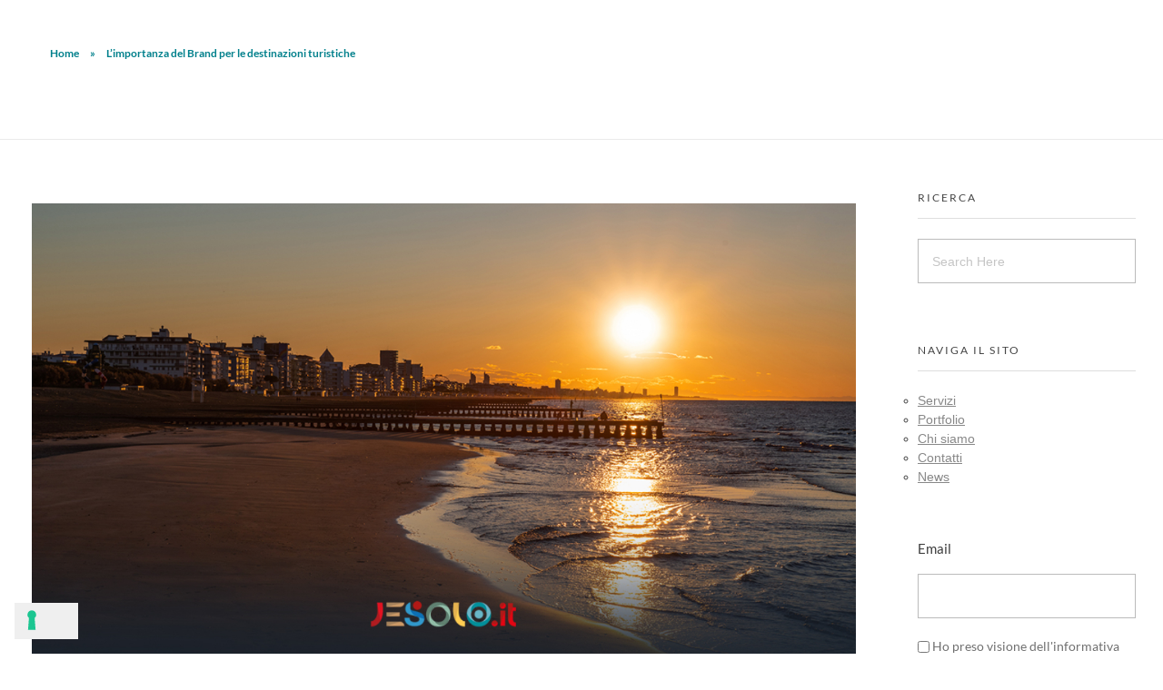

--- FILE ---
content_type: text/html; charset=UTF-8
request_url: https://destinationdesign.it/importanza-del-brand-per-le-destinazioni-turistiche/
body_size: 23298
content:
<!DOCTYPE html>
<!--[if IE 9 ]>   <html class="no-js oldie ie9 ie" lang="it-IT" > <![endif]-->
<!--[if (gt IE 9)|!(IE)]><!--> <html class="no-js" lang="it-IT" > <!--<![endif]-->
<head>
        <meta charset="UTF-8" >
        <meta http-equiv="X-UA-Compatible" content="IE=edge">
        <!-- devices setting -->
        <meta name="viewport"   content="initial-scale=1,user-scalable=no,width=device-width">

<!-- outputs by wp_head -->
			<script type="text/javascript" class="_iub_cs_skip">
				var _iub = _iub || {};
				_iub.csConfiguration = _iub.csConfiguration || {};
				_iub.csConfiguration.siteId = "2284986";
				_iub.csConfiguration.cookiePolicyId = "52461380";
							</script>
			<script class="_iub_cs_skip" src="https://cs.iubenda.com/autoblocking/2284986.js" fetchpriority="low"></script>
			<meta name='robots' content='index, follow, max-image-preview:large, max-snippet:-1, max-video-preview:-1' />

<!-- Google Tag Manager for WordPress by gtm4wp.com -->
<script data-cfasync="false" data-pagespeed-no-defer>
	var gtm4wp_datalayer_name = "dataLayer";
	var dataLayer = dataLayer || [];

	const gtm4wp_scrollerscript_debugmode         = false;
	const gtm4wp_scrollerscript_callbacktime      = 100;
	const gtm4wp_scrollerscript_readerlocation    = 150;
	const gtm4wp_scrollerscript_contentelementid  = "content";
	const gtm4wp_scrollerscript_scannertime       = 60;
</script>
<!-- End Google Tag Manager for WordPress by gtm4wp.com -->
	<!-- This site is optimized with the Yoast SEO plugin v26.6 - https://yoast.com/wordpress/plugins/seo/ -->
	<title>L&#039;importanza del Brand per le destinazioni turistiche - DEDE | Destination Design</title>
	<meta name="description" content="Quando si tratta di scegliere una destinazione turistica, spesso ci affidiamo a raccomandazioni esterne. Ma quanto è importante il Brand?" />
	<link rel="canonical" href="https://destinationdesign.it/importanza-del-brand-per-le-destinazioni-turistiche/" />
	<meta property="og:locale" content="it_IT" />
	<meta property="og:type" content="article" />
	<meta property="og:title" content="L&#039;importanza del Brand per le destinazioni turistiche - DEDE | Destination Design" />
	<meta property="og:description" content="Quando si tratta di scegliere una destinazione turistica, spesso ci affidiamo a raccomandazioni esterne. Ma quanto è importante il Brand?" />
	<meta property="og:url" content="https://destinationdesign.it/importanza-del-brand-per-le-destinazioni-turistiche/" />
	<meta property="og:site_name" content="DEDE | Destination Design" />
	<meta property="article:published_time" content="2023-06-23T10:28:02+00:00" />
	<meta property="article:modified_time" content="2024-10-25T13:40:08+00:00" />
	<meta property="og:image" content="https://destinationdesign.it/wp-content/uploads/2023/05/beach_18.jpg" />
	<meta property="og:image:width" content="1200" />
	<meta property="og:image:height" content="630" />
	<meta property="og:image:type" content="image/jpeg" />
	<meta name="author" content="studiowiki" />
	<meta name="twitter:card" content="summary_large_image" />
	<meta name="twitter:label1" content="Scritto da" />
	<meta name="twitter:data1" content="studiowiki" />
	<meta name="twitter:label2" content="Tempo di lettura stimato" />
	<meta name="twitter:data2" content="3 minuti" />
	<script type="application/ld+json" class="yoast-schema-graph">{"@context":"https://schema.org","@graph":[{"@type":"Article","@id":"https://destinationdesign.it/importanza-del-brand-per-le-destinazioni-turistiche/#article","isPartOf":{"@id":"https://destinationdesign.it/importanza-del-brand-per-le-destinazioni-turistiche/"},"author":{"name":"studiowiki","@id":"https://destinationdesign.it/#/schema/person/ff49c8f13128839178f3cfbfc18c8deb"},"headline":"L&#8217;importanza del Brand per le destinazioni turistiche","datePublished":"2023-06-23T10:28:02+00:00","dateModified":"2024-10-25T13:40:08+00:00","mainEntityOfPage":{"@id":"https://destinationdesign.it/importanza-del-brand-per-le-destinazioni-turistiche/"},"wordCount":496,"publisher":{"@id":"https://destinationdesign.it/#organization"},"image":{"@id":"https://destinationdesign.it/importanza-del-brand-per-le-destinazioni-turistiche/#primaryimage"},"thumbnailUrl":"https://destinationdesign.it/wp-content/uploads/2023/05/beach_18.jpg","keywords":["Blog"],"articleSection":["news"],"inLanguage":"it-IT"},{"@type":"WebPage","@id":"https://destinationdesign.it/importanza-del-brand-per-le-destinazioni-turistiche/","url":"https://destinationdesign.it/importanza-del-brand-per-le-destinazioni-turistiche/","name":"L'importanza del Brand per le destinazioni turistiche - DEDE | Destination Design","isPartOf":{"@id":"https://destinationdesign.it/#website"},"primaryImageOfPage":{"@id":"https://destinationdesign.it/importanza-del-brand-per-le-destinazioni-turistiche/#primaryimage"},"image":{"@id":"https://destinationdesign.it/importanza-del-brand-per-le-destinazioni-turistiche/#primaryimage"},"thumbnailUrl":"https://destinationdesign.it/wp-content/uploads/2023/05/beach_18.jpg","datePublished":"2023-06-23T10:28:02+00:00","dateModified":"2024-10-25T13:40:08+00:00","description":"Quando si tratta di scegliere una destinazione turistica, spesso ci affidiamo a raccomandazioni esterne. Ma quanto è importante il Brand?","breadcrumb":{"@id":"https://destinationdesign.it/importanza-del-brand-per-le-destinazioni-turistiche/#breadcrumb"},"inLanguage":"it-IT","potentialAction":[{"@type":"ReadAction","target":["https://destinationdesign.it/importanza-del-brand-per-le-destinazioni-turistiche/"]}]},{"@type":"ImageObject","inLanguage":"it-IT","@id":"https://destinationdesign.it/importanza-del-brand-per-le-destinazioni-turistiche/#primaryimage","url":"https://destinationdesign.it/wp-content/uploads/2023/05/beach_18.jpg","contentUrl":"https://destinationdesign.it/wp-content/uploads/2023/05/beach_18.jpg","width":1200,"height":630},{"@type":"BreadcrumbList","@id":"https://destinationdesign.it/importanza-del-brand-per-le-destinazioni-turistiche/#breadcrumb","itemListElement":[{"@type":"ListItem","position":1,"name":"Home","item":"https://destinationdesign.it/"},{"@type":"ListItem","position":2,"name":"L&#8217;importanza del Brand per le destinazioni turistiche"}]},{"@type":"WebSite","@id":"https://destinationdesign.it/#website","url":"https://destinationdesign.it/","name":"DEDE | Destination Design","description":"Destination Design, la rete d’imprese","publisher":{"@id":"https://destinationdesign.it/#organization"},"potentialAction":[{"@type":"SearchAction","target":{"@type":"EntryPoint","urlTemplate":"https://destinationdesign.it/?s={search_term_string}"},"query-input":{"@type":"PropertyValueSpecification","valueRequired":true,"valueName":"search_term_string"}}],"inLanguage":"it-IT"},{"@type":"Organization","@id":"https://destinationdesign.it/#organization","name":"DEDE | Destination Design","url":"https://destinationdesign.it/","logo":{"@type":"ImageObject","inLanguage":"it-IT","@id":"https://destinationdesign.it/#/schema/logo/image/","url":"https://destinationdesign.it/wp-content/uploads/2021/06/admin-ajax.jpg","contentUrl":"https://destinationdesign.it/wp-content/uploads/2021/06/admin-ajax.jpg","width":1673,"height":1673,"caption":"DEDE | Destination Design"},"image":{"@id":"https://destinationdesign.it/#/schema/logo/image/"}},{"@type":"Person","@id":"https://destinationdesign.it/#/schema/person/ff49c8f13128839178f3cfbfc18c8deb","name":"studiowiki","image":{"@type":"ImageObject","inLanguage":"it-IT","@id":"https://destinationdesign.it/#/schema/person/image/","url":"https://secure.gravatar.com/avatar/d71781d824b28101c5e78ce796c00b29cb0110fb9c686ef5e12fa33da7b1d5a6?s=96&d=mm&r=g","contentUrl":"https://secure.gravatar.com/avatar/d71781d824b28101c5e78ce796c00b29cb0110fb9c686ef5e12fa33da7b1d5a6?s=96&d=mm&r=g","caption":"studiowiki"},"sameAs":["https://destinationdesign.it"],"url":"https://destinationdesign.it/author/alessiolomuzzo_t23yc3z7/"}]}</script>
	<!-- / Yoast SEO plugin. -->


<link rel='dns-prefetch' href='//cdn.iubenda.com' />
<link rel='dns-prefetch' href='//fonts.googleapis.com' />
<link rel="alternate" type="application/rss+xml" title="DEDE | Destination Design &raquo; Feed" href="https://destinationdesign.it/feed/" />
<link rel="alternate" type="application/rss+xml" title="DEDE | Destination Design &raquo; Feed dei commenti" href="https://destinationdesign.it/comments/feed/" />
<link rel="alternate" title="oEmbed (JSON)" type="application/json+oembed" href="https://destinationdesign.it/wp-json/oembed/1.0/embed?url=https%3A%2F%2Fdestinationdesign.it%2Fimportanza-del-brand-per-le-destinazioni-turistiche%2F" />
<link rel="alternate" title="oEmbed (XML)" type="text/xml+oembed" href="https://destinationdesign.it/wp-json/oembed/1.0/embed?url=https%3A%2F%2Fdestinationdesign.it%2Fimportanza-del-brand-per-le-destinazioni-turistiche%2F&#038;format=xml" />
<style id='wp-img-auto-sizes-contain-inline-css'>
img:is([sizes=auto i],[sizes^="auto," i]){contain-intrinsic-size:3000px 1500px}
/*# sourceURL=wp-img-auto-sizes-contain-inline-css */
</style>
<link rel='stylesheet' id='bdt-uikit-css' href='https://destinationdesign.it/wp-content/plugins/bdthemes-element-pack/assets/css/bdt-uikit.css?ver=3.17.11' media='all' />
<link rel='stylesheet' id='ep-helper-css' href='https://destinationdesign.it/wp-content/plugins/bdthemes-element-pack/assets/css/ep-helper.css?ver=7.12.2' media='all' />
<style id='wp-emoji-styles-inline-css'>

	img.wp-smiley, img.emoji {
		display: inline !important;
		border: none !important;
		box-shadow: none !important;
		height: 1em !important;
		width: 1em !important;
		margin: 0 0.07em !important;
		vertical-align: -0.1em !important;
		background: none !important;
		padding: 0 !important;
	}
/*# sourceURL=wp-emoji-styles-inline-css */
</style>
<style id='classic-theme-styles-inline-css'>
/*! This file is auto-generated */
.wp-block-button__link{color:#fff;background-color:#32373c;border-radius:9999px;box-shadow:none;text-decoration:none;padding:calc(.667em + 2px) calc(1.333em + 2px);font-size:1.125em}.wp-block-file__button{background:#32373c;color:#fff;text-decoration:none}
/*# sourceURL=/wp-includes/css/classic-themes.min.css */
</style>
<style id='depicter-slider-style-inline-css'>
/*!***************************************************************************************************************************************************************************************************************************************!*\
  !*** css ./node_modules/css-loader/dist/cjs.js??ruleSet[1].rules[3].use[1]!./node_modules/postcss-loader/dist/cjs.js??ruleSet[1].rules[3].use[2]!./node_modules/sass-loader/dist/cjs.js??ruleSet[1].rules[3].use[3]!./src/style.scss ***!
  \***************************************************************************************************************************************************************************************************************************************/
/**
 * The following styles get applied both on the front of your site
 * and in the editor.
 *
 * Replace them with your own styles or remove the file completely.
 */
.wp-block-create-block-depicter {
  background-color: #21759b;
  color: #fff;
  padding: 2px;
}

/*# sourceMappingURL=style-index.css.map*/
/*# sourceURL=https://destinationdesign.it/wp-content/plugins/depicter/app/src/Modules/Gutenberg/build/style-index.css */
</style>
<style id='safe-svg-svg-icon-style-inline-css'>
.safe-svg-cover{text-align:center}.safe-svg-cover .safe-svg-inside{display:inline-block;max-width:100%}.safe-svg-cover svg{fill:currentColor;height:100%;max-height:100%;max-width:100%;width:100%}

/*# sourceURL=https://destinationdesign.it/wp-content/plugins/safe-svg/dist/safe-svg-block-frontend.css */
</style>
<style id='global-styles-inline-css'>
:root{--wp--preset--aspect-ratio--square: 1;--wp--preset--aspect-ratio--4-3: 4/3;--wp--preset--aspect-ratio--3-4: 3/4;--wp--preset--aspect-ratio--3-2: 3/2;--wp--preset--aspect-ratio--2-3: 2/3;--wp--preset--aspect-ratio--16-9: 16/9;--wp--preset--aspect-ratio--9-16: 9/16;--wp--preset--color--black: #000000;--wp--preset--color--cyan-bluish-gray: #abb8c3;--wp--preset--color--white: #ffffff;--wp--preset--color--pale-pink: #f78da7;--wp--preset--color--vivid-red: #cf2e2e;--wp--preset--color--luminous-vivid-orange: #ff6900;--wp--preset--color--luminous-vivid-amber: #fcb900;--wp--preset--color--light-green-cyan: #7bdcb5;--wp--preset--color--vivid-green-cyan: #00d084;--wp--preset--color--pale-cyan-blue: #8ed1fc;--wp--preset--color--vivid-cyan-blue: #0693e3;--wp--preset--color--vivid-purple: #9b51e0;--wp--preset--gradient--vivid-cyan-blue-to-vivid-purple: linear-gradient(135deg,rgb(6,147,227) 0%,rgb(155,81,224) 100%);--wp--preset--gradient--light-green-cyan-to-vivid-green-cyan: linear-gradient(135deg,rgb(122,220,180) 0%,rgb(0,208,130) 100%);--wp--preset--gradient--luminous-vivid-amber-to-luminous-vivid-orange: linear-gradient(135deg,rgb(252,185,0) 0%,rgb(255,105,0) 100%);--wp--preset--gradient--luminous-vivid-orange-to-vivid-red: linear-gradient(135deg,rgb(255,105,0) 0%,rgb(207,46,46) 100%);--wp--preset--gradient--very-light-gray-to-cyan-bluish-gray: linear-gradient(135deg,rgb(238,238,238) 0%,rgb(169,184,195) 100%);--wp--preset--gradient--cool-to-warm-spectrum: linear-gradient(135deg,rgb(74,234,220) 0%,rgb(151,120,209) 20%,rgb(207,42,186) 40%,rgb(238,44,130) 60%,rgb(251,105,98) 80%,rgb(254,248,76) 100%);--wp--preset--gradient--blush-light-purple: linear-gradient(135deg,rgb(255,206,236) 0%,rgb(152,150,240) 100%);--wp--preset--gradient--blush-bordeaux: linear-gradient(135deg,rgb(254,205,165) 0%,rgb(254,45,45) 50%,rgb(107,0,62) 100%);--wp--preset--gradient--luminous-dusk: linear-gradient(135deg,rgb(255,203,112) 0%,rgb(199,81,192) 50%,rgb(65,88,208) 100%);--wp--preset--gradient--pale-ocean: linear-gradient(135deg,rgb(255,245,203) 0%,rgb(182,227,212) 50%,rgb(51,167,181) 100%);--wp--preset--gradient--electric-grass: linear-gradient(135deg,rgb(202,248,128) 0%,rgb(113,206,126) 100%);--wp--preset--gradient--midnight: linear-gradient(135deg,rgb(2,3,129) 0%,rgb(40,116,252) 100%);--wp--preset--font-size--small: 13px;--wp--preset--font-size--medium: 20px;--wp--preset--font-size--large: 36px;--wp--preset--font-size--x-large: 42px;--wp--preset--spacing--20: 0.44rem;--wp--preset--spacing--30: 0.67rem;--wp--preset--spacing--40: 1rem;--wp--preset--spacing--50: 1.5rem;--wp--preset--spacing--60: 2.25rem;--wp--preset--spacing--70: 3.38rem;--wp--preset--spacing--80: 5.06rem;--wp--preset--shadow--natural: 6px 6px 9px rgba(0, 0, 0, 0.2);--wp--preset--shadow--deep: 12px 12px 50px rgba(0, 0, 0, 0.4);--wp--preset--shadow--sharp: 6px 6px 0px rgba(0, 0, 0, 0.2);--wp--preset--shadow--outlined: 6px 6px 0px -3px rgb(255, 255, 255), 6px 6px rgb(0, 0, 0);--wp--preset--shadow--crisp: 6px 6px 0px rgb(0, 0, 0);}:where(.is-layout-flex){gap: 0.5em;}:where(.is-layout-grid){gap: 0.5em;}body .is-layout-flex{display: flex;}.is-layout-flex{flex-wrap: wrap;align-items: center;}.is-layout-flex > :is(*, div){margin: 0;}body .is-layout-grid{display: grid;}.is-layout-grid > :is(*, div){margin: 0;}:where(.wp-block-columns.is-layout-flex){gap: 2em;}:where(.wp-block-columns.is-layout-grid){gap: 2em;}:where(.wp-block-post-template.is-layout-flex){gap: 1.25em;}:where(.wp-block-post-template.is-layout-grid){gap: 1.25em;}.has-black-color{color: var(--wp--preset--color--black) !important;}.has-cyan-bluish-gray-color{color: var(--wp--preset--color--cyan-bluish-gray) !important;}.has-white-color{color: var(--wp--preset--color--white) !important;}.has-pale-pink-color{color: var(--wp--preset--color--pale-pink) !important;}.has-vivid-red-color{color: var(--wp--preset--color--vivid-red) !important;}.has-luminous-vivid-orange-color{color: var(--wp--preset--color--luminous-vivid-orange) !important;}.has-luminous-vivid-amber-color{color: var(--wp--preset--color--luminous-vivid-amber) !important;}.has-light-green-cyan-color{color: var(--wp--preset--color--light-green-cyan) !important;}.has-vivid-green-cyan-color{color: var(--wp--preset--color--vivid-green-cyan) !important;}.has-pale-cyan-blue-color{color: var(--wp--preset--color--pale-cyan-blue) !important;}.has-vivid-cyan-blue-color{color: var(--wp--preset--color--vivid-cyan-blue) !important;}.has-vivid-purple-color{color: var(--wp--preset--color--vivid-purple) !important;}.has-black-background-color{background-color: var(--wp--preset--color--black) !important;}.has-cyan-bluish-gray-background-color{background-color: var(--wp--preset--color--cyan-bluish-gray) !important;}.has-white-background-color{background-color: var(--wp--preset--color--white) !important;}.has-pale-pink-background-color{background-color: var(--wp--preset--color--pale-pink) !important;}.has-vivid-red-background-color{background-color: var(--wp--preset--color--vivid-red) !important;}.has-luminous-vivid-orange-background-color{background-color: var(--wp--preset--color--luminous-vivid-orange) !important;}.has-luminous-vivid-amber-background-color{background-color: var(--wp--preset--color--luminous-vivid-amber) !important;}.has-light-green-cyan-background-color{background-color: var(--wp--preset--color--light-green-cyan) !important;}.has-vivid-green-cyan-background-color{background-color: var(--wp--preset--color--vivid-green-cyan) !important;}.has-pale-cyan-blue-background-color{background-color: var(--wp--preset--color--pale-cyan-blue) !important;}.has-vivid-cyan-blue-background-color{background-color: var(--wp--preset--color--vivid-cyan-blue) !important;}.has-vivid-purple-background-color{background-color: var(--wp--preset--color--vivid-purple) !important;}.has-black-border-color{border-color: var(--wp--preset--color--black) !important;}.has-cyan-bluish-gray-border-color{border-color: var(--wp--preset--color--cyan-bluish-gray) !important;}.has-white-border-color{border-color: var(--wp--preset--color--white) !important;}.has-pale-pink-border-color{border-color: var(--wp--preset--color--pale-pink) !important;}.has-vivid-red-border-color{border-color: var(--wp--preset--color--vivid-red) !important;}.has-luminous-vivid-orange-border-color{border-color: var(--wp--preset--color--luminous-vivid-orange) !important;}.has-luminous-vivid-amber-border-color{border-color: var(--wp--preset--color--luminous-vivid-amber) !important;}.has-light-green-cyan-border-color{border-color: var(--wp--preset--color--light-green-cyan) !important;}.has-vivid-green-cyan-border-color{border-color: var(--wp--preset--color--vivid-green-cyan) !important;}.has-pale-cyan-blue-border-color{border-color: var(--wp--preset--color--pale-cyan-blue) !important;}.has-vivid-cyan-blue-border-color{border-color: var(--wp--preset--color--vivid-cyan-blue) !important;}.has-vivid-purple-border-color{border-color: var(--wp--preset--color--vivid-purple) !important;}.has-vivid-cyan-blue-to-vivid-purple-gradient-background{background: var(--wp--preset--gradient--vivid-cyan-blue-to-vivid-purple) !important;}.has-light-green-cyan-to-vivid-green-cyan-gradient-background{background: var(--wp--preset--gradient--light-green-cyan-to-vivid-green-cyan) !important;}.has-luminous-vivid-amber-to-luminous-vivid-orange-gradient-background{background: var(--wp--preset--gradient--luminous-vivid-amber-to-luminous-vivid-orange) !important;}.has-luminous-vivid-orange-to-vivid-red-gradient-background{background: var(--wp--preset--gradient--luminous-vivid-orange-to-vivid-red) !important;}.has-very-light-gray-to-cyan-bluish-gray-gradient-background{background: var(--wp--preset--gradient--very-light-gray-to-cyan-bluish-gray) !important;}.has-cool-to-warm-spectrum-gradient-background{background: var(--wp--preset--gradient--cool-to-warm-spectrum) !important;}.has-blush-light-purple-gradient-background{background: var(--wp--preset--gradient--blush-light-purple) !important;}.has-blush-bordeaux-gradient-background{background: var(--wp--preset--gradient--blush-bordeaux) !important;}.has-luminous-dusk-gradient-background{background: var(--wp--preset--gradient--luminous-dusk) !important;}.has-pale-ocean-gradient-background{background: var(--wp--preset--gradient--pale-ocean) !important;}.has-electric-grass-gradient-background{background: var(--wp--preset--gradient--electric-grass) !important;}.has-midnight-gradient-background{background: var(--wp--preset--gradient--midnight) !important;}.has-small-font-size{font-size: var(--wp--preset--font-size--small) !important;}.has-medium-font-size{font-size: var(--wp--preset--font-size--medium) !important;}.has-large-font-size{font-size: var(--wp--preset--font-size--large) !important;}.has-x-large-font-size{font-size: var(--wp--preset--font-size--x-large) !important;}
:where(.wp-block-post-template.is-layout-flex){gap: 1.25em;}:where(.wp-block-post-template.is-layout-grid){gap: 1.25em;}
:where(.wp-block-term-template.is-layout-flex){gap: 1.25em;}:where(.wp-block-term-template.is-layout-grid){gap: 1.25em;}
:where(.wp-block-columns.is-layout-flex){gap: 2em;}:where(.wp-block-columns.is-layout-grid){gap: 2em;}
:root :where(.wp-block-pullquote){font-size: 1.5em;line-height: 1.6;}
/*# sourceURL=global-styles-inline-css */
</style>
<link rel='stylesheet' id='auxin-news-main-css' href='https://destinationdesign.it/wp-content/themes/phlox-pro/css/news.css?ver=1.5.5' media='all' />
<link rel='stylesheet' id='mailup-css' href='https://destinationdesign.it/wp-content/plugins/mailup-email-and-newsletter-subscription-form/public/css/mailup-public.css?ver=1.2.7' media='all' />
<link rel='stylesheet' id='auxin-base-css' href='https://destinationdesign.it/wp-content/themes/phlox-pro/css/base.css?ver=5.17.7' media='all' />
<link rel='stylesheet' id='auxin-front-icon-css' href='https://destinationdesign.it/wp-content/themes/phlox-pro/css/auxin-icon.css?ver=5.17.7' media='all' />
<link rel='stylesheet' id='auxin-main-css' href='https://destinationdesign.it/wp-content/themes/phlox-pro/css/main.css?ver=5.17.7' media='all' />
<link rel='stylesheet' id='auxin-child-css' href='https://destinationdesign.it/wp-content/themes/phlox-pro-child/style.css?ver=5.5.5.1629158237' media='all' />
<link rel='stylesheet' id='auxin-fonts-google-css' href='//fonts.googleapis.com/css?family=Lato%3A100%2C100italic%2C300%2C300italic%2Cregular%2Citalic%2C700%2C700italic%2C900%2C900italic&#038;ver=2.8' media='all' />
<link rel='stylesheet' id='auxin-custom-css' href='https://destinationdesign.it/wp-content/uploads/phlox-pro/custom.css?ver=2.8' media='all' />
<link rel='stylesheet' id='auxin-go-pricing-css' href='https://destinationdesign.it/wp-content/themes/phlox-pro/css/go-pricing.css?ver=5.17.7' media='all' />
<link rel='stylesheet' id='auxin-portfolio-css' href='https://destinationdesign.it/wp-content/themes/phlox-pro/css/portfolio.css?ver=2.3.12' media='all' />
<link rel='stylesheet' id='auxin-elementor-base-css' href='https://destinationdesign.it/wp-content/themes/phlox-pro/css/other/elementor.css?ver=5.17.7' media='all' />
<link rel='stylesheet' id='elementor-frontend-css' href='https://destinationdesign.it/wp-content/plugins/elementor/assets/css/frontend.min.css?ver=3.33.4' media='all' />
<link rel='stylesheet' id='elementor-post-153-css' href='https://destinationdesign.it/wp-content/uploads/elementor/css/post-153.css?ver=1765935243' media='all' />
<link rel='stylesheet' id='widget-heading-css' href='https://destinationdesign.it/wp-content/plugins/elementor/assets/css/widget-heading.min.css?ver=3.33.4' media='all' />
<link rel='stylesheet' id='fluent-form-styles-css' href='https://destinationdesign.it/wp-content/plugins/fluentform/assets/css/fluent-forms-public.css?ver=6.1.11' media='all' />
<link rel='stylesheet' id='fluentform-public-default-css' href='https://destinationdesign.it/wp-content/plugins/fluentform/assets/css/fluentform-public-default.css?ver=6.1.11' media='all' />
<link rel='stylesheet' id='widget-social-icons-css' href='https://destinationdesign.it/wp-content/plugins/elementor/assets/css/widget-social-icons.min.css?ver=3.33.4' media='all' />
<link rel='stylesheet' id='e-apple-webkit-css' href='https://destinationdesign.it/wp-content/plugins/elementor/assets/css/conditionals/apple-webkit.min.css?ver=3.33.4' media='all' />
<link rel='stylesheet' id='elementor-icons-css' href='https://destinationdesign.it/wp-content/plugins/elementor/assets/lib/eicons/css/elementor-icons.min.css?ver=5.44.0' media='all' />
<link rel='stylesheet' id='elementor-post-161-css' href='https://destinationdesign.it/wp-content/uploads/elementor/css/post-161.css?ver=1765935243' media='all' />
<link rel='stylesheet' id='auxin-elementor-widgets-css' href='https://destinationdesign.it/wp-content/plugins/auxin-elements/admin/assets/css/elementor-widgets.css?ver=2.17.12' media='all' />
<link rel='stylesheet' id='mediaelement-css' href='https://destinationdesign.it/wp-includes/js/mediaelement/mediaelementplayer-legacy.min.css?ver=4.2.17' media='all' />
<link rel='stylesheet' id='wp-mediaelement-css' href='https://destinationdesign.it/wp-includes/js/mediaelement/wp-mediaelement.min.css?ver=6.9' media='all' />
<link rel='stylesheet' id='font-awesome-5-all-css' href='https://destinationdesign.it/wp-content/plugins/elementor/assets/lib/font-awesome/css/all.min.css?ver=3.33.4' media='all' />
<link rel='stylesheet' id='font-awesome-4-shim-css' href='https://destinationdesign.it/wp-content/plugins/elementor/assets/lib/font-awesome/css/v4-shims.min.css?ver=3.33.4' media='all' />
<link rel='stylesheet' id='widget-menu-anchor-css' href='https://destinationdesign.it/wp-content/plugins/elementor/assets/css/widget-menu-anchor.min.css?ver=3.33.4' media='all' />
<link rel='stylesheet' id='elementor-post-11787-css' href='https://destinationdesign.it/wp-content/uploads/elementor/css/post-11787.css?ver=1765973480' media='all' />
<link rel='stylesheet' id='elementor-gf-local-lato-css' href='https://destinationdesign.it/wp-content/uploads/elementor/google-fonts/css/lato.css?ver=1743238427' media='all' />
<link rel='stylesheet' id='elementor-gf-local-nunito-css' href='https://destinationdesign.it/wp-content/uploads/elementor/google-fonts/css/nunito.css?ver=1743238433' media='all' />
<link rel='stylesheet' id='elementor-icons-shared-0-css' href='https://destinationdesign.it/wp-content/plugins/elementor/assets/lib/font-awesome/css/fontawesome.min.css?ver=5.15.3' media='all' />
<link rel='stylesheet' id='elementor-icons-fa-brands-css' href='https://destinationdesign.it/wp-content/plugins/elementor/assets/lib/font-awesome/css/brands.min.css?ver=5.15.3' media='all' />

<script  type="text/javascript" class=" _iub_cs_skip" id="iubenda-head-inline-scripts-0">
var _iub = _iub || [];
_iub.csConfiguration = {"askConsentAtCookiePolicyUpdate":true,"countryDetection":true,"enableFadp":true,"enableLgpd":true,"enableTcf":true,"enableUspr":true,"floatingPreferencesButtonDisplay":"bottom-left","perPurposeConsent":true,"siteId":2284986,"whitelabel":false,"cookiePolicyId":52461380,"lang":"it","banner":{"acceptButtonColor":"#18657d","acceptButtonDisplay":true,"closeButtonDisplay":false,"continueWithoutAcceptingButtonDisplay":true,"customizeButtonDisplay":true,"explicitWithdrawal":true,"listPurposes":true,"ownerName":"Noi","position":"float-bottom-center","rejectButtonDisplay":true,"showPurposesToggles":true,"showTotalNumberOfProviders":true}};

//# sourceURL=iubenda-head-inline-scripts-0
</script>
<script  type="text/javascript" class=" _iub_cs_skip" src="//cdn.iubenda.com/cs/tcf/stub-v2.js?ver=3.12.5" id="iubenda-head-scripts-1-js"></script>
<script  type="text/javascript" class=" _iub_cs_skip" src="//cdn.iubenda.com/cs/tcf/safe-tcf-v2.js?ver=3.12.5" id="iubenda-head-scripts-2-js"></script>
<script  type="text/javascript" class=" _iub_cs_skip" src="//cdn.iubenda.com/cs/gpp/stub.js?ver=3.12.5" id="iubenda-head-scripts-3-js"></script>
<script  type="text/javascript" charset="UTF-8" async="" class=" _iub_cs_skip" src="//cdn.iubenda.com/cs/iubenda_cs.js?ver=3.12.5" id="iubenda-head-scripts-4-js"></script>
<script src="https://destinationdesign.it/wp-includes/js/jquery/jquery.min.js?ver=3.7.1" id="jquery-core-js"></script>
<script src="https://destinationdesign.it/wp-includes/js/jquery/jquery-migrate.min.js?ver=3.4.1" id="jquery-migrate-js"></script>
<script src="https://destinationdesign.it/wp-content/plugins/auxin-pro-tools/admin/assets/js/elementor/widgets.js?ver=1.9.7" id="auxin-elementor-pro-widgets-js"></script>
<script src="https://destinationdesign.it/wp-content/plugins/mailup-email-and-newsletter-subscription-form/admin/js/jquery.validate.min.js?ver=1.19.5" id="mailup_validate-js"></script>
<script src="https://destinationdesign.it/wp-content/plugins/mailup-email-and-newsletter-subscription-form/admin/js/localization/messages_it.js?ver=1.19.5" id="mailup_validate_loc_it-js"></script>
<script id="mailup-js-extra">
var mailup_params = {"ajax_url":"https://destinationdesign.it/wp-admin/admin-ajax.php","ajaxNonce":"c6f70e28ac"};
//# sourceURL=mailup-js-extra
</script>
<script src="https://destinationdesign.it/wp-content/plugins/mailup-email-and-newsletter-subscription-form/public/js/mailup-public.js?ver=1.2.7" id="mailup-js"></script>
<script src="https://destinationdesign.it/wp-content/plugins/duracelltomi-google-tag-manager/dist/js/analytics-talk-content-tracking.js?ver=1.22.3" id="gtm4wp-scroll-tracking-js"></script>
<script id="auxin-modernizr-js-extra">
var auxin = {"ajax_url":"https://destinationdesign.it/wp-admin/admin-ajax.php","is_rtl":"","is_reponsive":"1","is_framed":"","frame_width":"20","wpml_lang":"en","uploadbaseurl":"https://destinationdesign.it/wp-content/uploads","nonce":"3b61c0a40a"};
//# sourceURL=auxin-modernizr-js-extra
</script>
<script id="auxin-modernizr-js-before">
/* < ![CDATA[ */
function auxinNS(n){for(var e=n.split("."),a=window,i="",r=e.length,t=0;r>t;t++)"window"!=e[t]&&(i=e[t],a[i]=a[i]||{},a=a[i]);return a;}
/* ]]> */
//# sourceURL=auxin-modernizr-js-before
</script>
<script src="https://destinationdesign.it/wp-content/themes/phlox-pro/js/solo/modernizr-custom.min.js?ver=5.17.7" id="auxin-modernizr-js"></script>
<script src="https://destinationdesign.it/wp-content/plugins/elementor/assets/lib/font-awesome/js/v4-shims.min.js?ver=3.33.4" id="font-awesome-4-shim-js"></script>
<link rel="https://api.w.org/" href="https://destinationdesign.it/wp-json/" /><link rel="alternate" title="JSON" type="application/json" href="https://destinationdesign.it/wp-json/wp/v2/posts/11787" /><link rel="EditURI" type="application/rsd+xml" title="RSD" href="https://destinationdesign.it/xmlrpc.php?rsd" />
<meta name="generator" content="WordPress 6.9" />
<link rel='shortlink' href='https://destinationdesign.it/?p=11787' />
    <meta name="title"       content="L&#039;importanza del Brand per le destinazioni turistiche" />
    <meta name="description" content="Quando si tratta di scegliere una destinazione turistica, spesso ci affidiamo a raccomandazioni di amici, recensioni online e video accattivanti sui social media. Tuttavia, c&#8217;è un elemento che svolge un ruolo fondamentale nella nostra decisione finale: la reputazione della destinazione. Oggi, le regioni e i comuni, così come le aziende, hanno bisogno di promuovere il [&hellip;]" />
        <link rel="image_src"    href="https://destinationdesign.it/wp-content/uploads/2023/05/beach_18-90x90.jpg" />
    
<!-- Google Tag Manager for WordPress by gtm4wp.com -->
<!-- GTM Container placement set to automatic -->
<script data-cfasync="false" data-pagespeed-no-defer>
	var dataLayer_content = {"pagePostType":"post","pagePostType2":"single-post","pageCategory":["news"],"pageAttributes":["blog"],"pagePostAuthor":"studiowiki"};
	dataLayer.push( dataLayer_content );
</script>
<script data-cfasync="false" data-pagespeed-no-defer>
(function(w,d,s,l,i){w[l]=w[l]||[];w[l].push({'gtm.start':
new Date().getTime(),event:'gtm.js'});var f=d.getElementsByTagName(s)[0],
j=d.createElement(s),dl=l!='dataLayer'?'&l='+l:'';j.async=true;j.src=
'//www.googletagmanager.com/gtm.js?id='+i+dl;f.parentNode.insertBefore(j,f);
})(window,document,'script','dataLayer','GTM-WDRPMR3');
</script>
<!-- End Google Tag Manager for WordPress by gtm4wp.com --><!-- Chrome, Firefox OS and Opera -->
<meta name="theme-color" content="rgb(1, 128, 140)" />
<!-- Windows Phone -->
<meta name="msapplication-navbutton-color" content="rgb(1, 128, 140)" />
<!-- iOS Safari -->
<meta name="apple-mobile-web-app-capable" content="yes">
<meta name="apple-mobile-web-app-status-bar-style" content="black-translucent">

<meta name="generator" content="Elementor 3.33.4; features: additional_custom_breakpoints; settings: css_print_method-external, google_font-enabled, font_display-auto">
			<style>
				.e-con.e-parent:nth-of-type(n+4):not(.e-lazyloaded):not(.e-no-lazyload),
				.e-con.e-parent:nth-of-type(n+4):not(.e-lazyloaded):not(.e-no-lazyload) * {
					background-image: none !important;
				}
				@media screen and (max-height: 1024px) {
					.e-con.e-parent:nth-of-type(n+3):not(.e-lazyloaded):not(.e-no-lazyload),
					.e-con.e-parent:nth-of-type(n+3):not(.e-lazyloaded):not(.e-no-lazyload) * {
						background-image: none !important;
					}
				}
				@media screen and (max-height: 640px) {
					.e-con.e-parent:nth-of-type(n+2):not(.e-lazyloaded):not(.e-no-lazyload),
					.e-con.e-parent:nth-of-type(n+2):not(.e-lazyloaded):not(.e-no-lazyload) * {
						background-image: none !important;
					}
				}
			</style>
			<link rel="icon" href="https://destinationdesign.it/wp-content/uploads/2021/05/cropped-cropped-TMD-logo-DEDE-01-32x32.png" sizes="32x32" />
<link rel="icon" href="https://destinationdesign.it/wp-content/uploads/2021/05/cropped-cropped-TMD-logo-DEDE-01-192x192.png" sizes="192x192" />
<link rel="apple-touch-icon" href="https://destinationdesign.it/wp-content/uploads/2021/05/cropped-cropped-TMD-logo-DEDE-01-180x180.png" />
<meta name="msapplication-TileImage" content="https://destinationdesign.it/wp-content/uploads/2021/05/cropped-cropped-TMD-logo-DEDE-01-270x270.png" />
		<style id="wp-custom-css">
			.fluent_form_2 { font-family : 'Lato';
    font-size:13px;
}

select:not([multiple]) {
    -webkit-appearance: none;
    -ms-appearance: none;
    -moz-appearance: none;
    appearance: none;
    background-color: transparent;
    border-radius: 0;
    border: solid 0px #BBB;
    padding: 6px 0px 6px 8px;
   cursor: pointer;
    background-repeat: no-repeat;
    background-position: right center;
	color:#277F87;
    font-size: 14px;
    font-family: 'Lato'!important;
}


.aux-menu-label:hover {
	  color:#76bcc9;
	
}
.elementor-154 .elementor-element.elementor-element-e371851 .aux-menu-depth-0.current-menu-item > a {
   
  color:#097e96;font-weight: 700;
	
}

    .aux-the-svg {
    max-width: 100%!important;
}
	
	


li {
    list-style-type: circle;
 
}


@media screen and (max-width:1150px) and (min-width:0px){

.aux-item-content {
  
    font-size: 13px!important;
    
	}}
	
	@media (max-width: 1024px){
.elementor-154 .elementor-element.elementor-element-e672d24 {
    max-width: 100%!important;
}}
	
	.aux-modern-heading-secondary {
 font-size:35px!important;
	 font-weight:400;
	 line-height: 2.2rem;
    
}

.aux-modern-heading-primary {
    font-size: 16px!important;
}


#sfondo:hover{
	
 
    background-color: #E6F2F6;
}

@media screen and (max-width:580px) and (min-width:0px){
  #colonna_progetti_mobile{
		display:none;
	}
}

@media (max-width: 767px){
.elementor-154 .elementor-element.elementor-element-9e9ee0d .aux-menu-depth-0 {
    background-image: url(https://destinationdesign.it/wp-content/uploads/2020/12/elemento-singolo.png);
	background-size: 9% auto;
}}


.fluentform-widget-wrapper {
  
    margin: auto!important;
}

/*
 box commenti sotto articoli*/ 
#respond {
    margin: 0 0 3.125em;
    max-width: 100%;
    display: none;
}

/*
 titolo pagina categoria*/ 
.aux-page-title-box {
    display: none !important;
}

/*
 background INVIA fluent form*/ 
form.fluent_form_2 .ff-btn-submit {
    background-color: #01808C !important;
    color: #ffffff;
}		</style>
		<!-- end wp_head -->
</head>


<body class="wp-singular post-template-default single single-post postid-11787 single-format-standard wp-custom-logo wp-theme-phlox-pro wp-child-theme-phlox-pro-child auxin-pro elementor-default elementor-kit-161 elementor-page elementor-page-11787 phlox-pro aux-dom-unready aux-full-width aux-resp aux-s-fhd  aux-page-animation-off _auxels"  data-framed="">


<!-- GTM Container placement set to automatic -->
<!-- Google Tag Manager (noscript) -->
				<noscript><iframe src="https://www.googletagmanager.com/ns.html?id=GTM-WDRPMR3" height="0" width="0" style="display:none;visibility:hidden" aria-hidden="true"></iframe></noscript>
<!-- End Google Tag Manager (noscript) -->
<div id="inner-body">

        <header id="site-title" class="page-title-section">

            <div class="page-header aux-wrapper aux-auto-height aux-boxed-container aux-left aux-top aux-dark" style="display:block; "   >

                
                <div class="aux-container" >

                    <p class="aux-breadcrumbs"><span><span><a href="https://destinationdesign.it/">Home</a></span> » <span class="breadcrumb_last" aria-current="page">L&#8217;importanza del Brand per le destinazioni turistiche</span></span></p>
                                        <div class="aux-page-title-entry">
                                            <div class="aux-page-title-box">
                                                <section class="page-title-group" >
                                                                <h1 class="page-title">L&#8217;importanza del Brand per le destinazioni turistiche</h1>
                                                            </section>

                                                    </div>
                    </div><!-- end title entry -->
                                    </div>

                
            </div><!-- end page header -->
        </header> <!-- end page header -->
        
    <main id="main" class="aux-main aux-territory  aux-single aux-boxed-container aux-content-top-margin right-sidebar aux-has-sidebar aux-sidebar-style-simple aux-user-entry" >
        <div class="aux-wrapper">
            <div class="aux-container aux-fold">

                <div id="primary" class="aux-primary" >
                    <div class="content" role="main"  >

                                                            <article class="aux-simple-context post-11787 post type-post status-publish format-standard has-post-thumbnail hentry category-news tag-blog" >

                                                                                        <div class="entry-media">
                                                <div class="aux-media-frame aux-media-image aux-image-mask"><a href="https://destinationdesign.it/importanza-del-brand-per-le-destinazioni-turistiche/"><img width="1200" height="630" src="https://destinationdesign.it/wp-content/uploads/2023/05/beach_18-1300x731.jpg" class="aux-attachment aux-featured-image attachment-1200x630 aux-attachment-id-11782 " alt="beach_18" srcset="https://destinationdesign.it/wp-content/uploads/2023/05/beach_18-150x84.jpg 150w,https://destinationdesign.it/wp-content/uploads/2023/05/beach_18-300x169.jpg 300w,https://destinationdesign.it/wp-content/uploads/2023/05/beach_18-768x432.jpg 768w,https://destinationdesign.it/wp-content/uploads/2023/05/beach_18-1024x576.jpg 1024w,https://destinationdesign.it/wp-content/uploads/2023/05/beach_18-1300x731.jpg 1200w,https://destinationdesign.it/wp-content/uploads/2023/05/beach_18-1190x669.jpg 1190w" data-ratio="1.78" data-original-w="1200" sizes="(max-width:479px) 480px,(max-width:767px) 768px,(max-width:1023px) 1024px,1200px" /></a></div>                                            </div>
                                                                                        <div class="entry-main">

                                                <header class="entry-header ">
                                                <h2 class="entry-title ">L&#8217;importanza del Brand per le destinazioni turistiche</h2>                                                    <div class="entry-format">
                                                        <div class="post-format"> </div>
                                                    </div>
                                                </header>

                                                                                                <div class="entry-info ">
                                                                                                        <div class="entry-date"><time datetime="2023-06-23T10:28:02+00:00" >Giugno 23, 2023</time></div>
                                                                                                    </div>
                                                
                                                <div class="entry-content">
                                                    		<div data-elementor-type="wp-post" data-elementor-id="11787" class="elementor elementor-11787" data-elementor-post-type="post">
						<section class="elementor-section elementor-top-section elementor-element elementor-element-4e8caaf elementor-section-boxed elementor-section-height-default elementor-section-height-default" data-id="4e8caaf" data-element_type="section">
						<div class="elementor-container elementor-column-gap-default">
					<div class="aux-parallax-section elementor-column elementor-col-100 elementor-top-column elementor-element elementor-element-79ef9ec0" data-id="79ef9ec0" data-element_type="column">
			<div class="elementor-widget-wrap elementor-element-populated">
						<div class="elementor-element elementor-element-638481f6 elementor-widget elementor-widget-text-editor" data-id="638481f6" data-element_type="widget" data-widget_type="text-editor.default">
				<div class="elementor-widget-container">
									<p><i>Quando si tratta di scegliere una destinazione turistica, spesso ci affidiamo a raccomandazioni di amici, recensioni online e video accattivanti sui social media. Tuttavia, c&#8217;è un elemento che svolge un ruolo fondamentale nella nostra decisione finale: la reputazione della destinazione.</i></p><p>Oggi, le regioni e i comuni, così come le aziende, hanno bisogno di promuovere il proprio territorio e posizionarsi sul mercato turistico. Affinché una città diventi desiderabile e ambita agli occhi dei turisti, la destinazione deve avere un&#8217;<strong>identità forte </strong>e facilmente riconoscibile, in grado di evocare associazioni positive. Deve avere un <strong>city brand</strong>.</p><p><strong>Un city brand rappresenta l’immagine e la reputazione di una città o di un territorio</strong>. Consente alla destinazione di distinguersi dalle altre e di attrarre turisti interessati a scoprire le peculiarità del luogo. Contribuisce ad aumentare la visibilità e la reputazione della destinazione turistica, ad attrarre investimenti e nuove partnership, opportunità di crescita e sviluppo.</p><h4>Indice</h4><ul><li><a href="#brand">Tre motivi per cui il brand è importante per le destinazioni turistiche</a></li><li><a href="#jesolo">Il brand turistico di Jesolo</a></li></ul>								</div>
				</div>
				<div class="elementor-element elementor-element-1861251 elementor-widget elementor-widget-menu-anchor" data-id="1861251" data-element_type="widget" data-widget_type="menu-anchor.default">
				<div class="elementor-widget-container">
							<div class="elementor-menu-anchor" id="Osservazione"></div>
						</div>
				</div>
				<div class="elementor-element elementor-element-9a542ea elementor-widget elementor-widget-heading" data-id="9a542ea" data-element_type="widget" data-widget_type="heading.default">
				<div class="elementor-widget-container">
					<h2 class="elementor-heading-title elementor-size-default">Tre motivi per cui il Brand è importante per le destinazioni turistiche</h2>				</div>
				</div>
				<div class="elementor-element elementor-element-0728bb9 elementor-widget elementor-widget-text-editor" data-id="0728bb9" data-element_type="widget" data-widget_type="text-editor.default">
				<div class="elementor-widget-container">
									<p>1. Un forte brand turistico aiuta a creare una <strong>percezione positiva</strong> nella mente dei potenziali visitatori, <strong>è capace di comunicare le</strong> <strong>caratteristiche che distinguono una destinazione</strong>, come la cultura, la natura, la storia, l’ospitalità e le esperienze che offre.</p><p>2. Un brand di successo favorisce la <strong>fidelizzazione del cliente</strong>. Quando una destinazione turistica riesce a creare una connessione emotiva con i visitatori, questi tendono a tornare e ad essere promotori e allo stesso tempo sostenitori del brand, consigliando la destinazione ad amici e parenti. Un esempio classico è quello di città come Parigi o New York, che hanno sviluppato brand forti e sono diventate mete icone per i viaggiatori di tutto il mondo.</p><p>3. Il brand di una destinazione turistica può avere un impatto diretto sull&#8217;<strong>economia locale</strong>. Un&#8217;immagine positiva può attrarre investimenti, nuove imprese e <strong>creare opportunità</strong> di lavoro per i residenti. Il turismo in particolare, è spesso uno dei principali motori economici di una destinazione, e un brand forte può favorire un arrivo costante di visitatori, che a loro volta spendono denaro in alberghi, ristoranti, negozi e attrazioni locali.</p>								</div>
				</div>
				<div class="elementor-element elementor-element-9748bf6 elementor-widget elementor-widget-menu-anchor" data-id="9748bf6" data-element_type="widget" data-widget_type="menu-anchor.default">
				<div class="elementor-widget-container">
							<div class="elementor-menu-anchor" id="Strategia"></div>
						</div>
				</div>
				<div class="elementor-element elementor-element-bf73b58 elementor-widget elementor-widget-heading" data-id="bf73b58" data-element_type="widget" data-widget_type="heading.default">
				<div class="elementor-widget-container">
					<h2 class="elementor-heading-title elementor-size-default">Il brand turistico di Jesolo</h2>				</div>
				</div>
				<div class="elementor-element elementor-element-07da8af elementor-widget elementor-widget-text-editor" data-id="07da8af" data-element_type="widget" data-widget_type="text-editor.default">
				<div class="elementor-widget-container">
									<p>Per creare un <strong>city brand di successo</strong> è fondamentale comprendere l’<strong>essenza della destinazione</strong>, il suo posizionamento, i suoi valori, le sue peculiarità. È da qui che partiamo, insieme a una chiara definizione degli obiettivi, per sviluppare il marchio delle destinazioni turistiche.</p><p>Creare la brand identity di una destinazione è, infatti, una delle attività centrali di Studiowiki all’interno dei progetti firmati <strong>DEDE – Destination Design</strong>.</p><p>Tra i marchi realizzati, in questo articolo citiamo l’esempio di <strong>Jesolo</strong>. A partire dalla lettera J. Istituzionale della città, è nato un marchio in grado di trasmettere con forza l’identità della City Beach: il mare e la laguna, i grandi eventi, i sapori del territorio. Un brand forte e versatile, che ben si presta ad essere declinato su tutti gli asset di comunicazione della destinazione.</p>								</div>
				</div>
				<div class="elementor-element elementor-element-eeb6b39 elementor-widget elementor-widget-menu-anchor" data-id="eeb6b39" data-element_type="widget" data-widget_type="menu-anchor.default">
				<div class="elementor-widget-container">
							<div class="elementor-menu-anchor" id="Programmazione"></div>
						</div>
				</div>
					</div>
		</div>
					</div>
		</section>
				</div>
		<div class="clear"></div>                                                </div>

                                                                                            </div>


                                            

                                            
                                       </article>


<!-- You can start editing here. -->


        <!-- If comments are closed. -->
    <p class="nocomments">Comments are closed.</p>

    



                    </div><!-- end content -->
                </div><!-- end primary -->


                
            <aside class="aux-sidebar aux-sidebar-primary">
                <div class="sidebar-inner">
                    <div class="sidebar-content">
<div class="aux-widget-area"><section id="search-3" class=" aux-open widget-container widget_search"><h3 class="widget-title">Ricerca</h3>  <form method="get" id="searchform" class="searchform" action="https://destinationdesign.it/">
    <input type="text" class="field" name="s" id="s" placeholder="Search Here" value="" />
    <input type="submit" class="submit" name="submit" id="searchsubmit" value="Search" />
  </form>
</section></div><div class="aux-widget-area"><section id="nav_menu-5" class=" aux-open widget-container widget_nav_menu "><h3 class="widget-title">NAVIGA IL SITO</h3><!-- start master menu -->
<div class="menu-header-primary-menu-container"><ul id="menu-header-primary-menu" class="menu"><li id="menu-item-12118" class="menu-item menu-item-type-post_type menu-item-object-page menu-item-12118"><a href="https://destinationdesign.it/servizi/">Servizi</a></li>
<li id="menu-item-12143" class="menu-item menu-item-type-post_type menu-item-object-page menu-item-12143"><a href="https://destinationdesign.it/portfolio/">Portfolio</a></li>
<li id="menu-item-12180" class="menu-item menu-item-type-post_type menu-item-object-page menu-item-12180"><a href="https://destinationdesign.it/le-tre-societa/">Chi siamo</a></li>
<li id="menu-item-225" class="menu-item menu-item-type-post_type menu-item-object-page menu-item-225"><a href="https://destinationdesign.it/contatti/">Contatti</a></li>
<li id="menu-item-12276" class="menu-item menu-item-type-post_type menu-item-object-page menu-item-12276"><a href="https://destinationdesign.it/news/">News</a></li>
</ul></div>
<!-- end master menu -->
</section><section id="mailup-widget-3" class=" aux-open widget-container widget_mailup-widget ">
<!-- This file should primarily consist of HTML with a little bit of PHP. -->
<div id="mpwp-container">
    <div id="mupwp-form-content">
        <form id="mupwp-form" class="mupwp-form" novalidate="novalidate" action="javascript:void(0);">
            <h3 id="mupwp-form-title">            </h3>
                        <div id="mupwp-form-fields" class="form-fields">
                                <div class="mupwp-form-field">
                    <label  for="email">Email                    </label>
                    <input type="email" id="email" required class="label-field"  name="email">

                </div>

                            </div>
            <div id="mupwp-form-terms" class="mupwp-form-terms">
                                <div class="mupwp-form-term">
                    <label class="label terms small-font" for="term-1">
                        <input type="checkbox" id="term-1"
                            name="term-1" required>
                        Ho preso visione dell'informativa sulla <a href="https://www.iubenda.com/privacy-policy/52461380" rel="noopener" target="_blank">privacy</a> e ne accetto <a href="https://www.iubenda.com/privacy-policy/52461380/legal?from_cookie_policy=true" rel="noopener" target="_blank">termini e condizioni</a>.                    </label>
                </div>
                                </div>
            <div class="separator-20px-top"></div>
            <div id="mupwp-form-submit-container">
                <input type="submit" id="mupwp-form-save" value="Iscriviti"
                    class="button-primary">
                <span class="ajax-loader"></span>
                <span class="feedback"></span>
            </div>
        </form>
    </div>
</div></section></div>                    </div><!-- end sidebar-content -->
                </div><!-- end sidebar-inner -->
            </aside><!-- end primary siderbar -->


            </div><!-- end container -->
        </div><!-- end wrapper -->
    </main><!-- end main -->

    <footer class="aux-elementor-footer" itemscope="itemscope" itemtype="https://schema.org/WPFooter" role="contentinfo"  >
        <div class="aux-wrapper">
        		<footer data-elementor-type="footer" data-elementor-id="153" class="elementor elementor-153" data-elementor-post-type="elementor_library">
					<section class="elementor-section elementor-top-section elementor-element elementor-element-a62ee7a elementor-section-height-min-height elementor-section-boxed elementor-section-height-default elementor-section-items-middle" data-id="a62ee7a" data-element_type="section" data-settings="{&quot;background_background&quot;:&quot;classic&quot;}">
							<div class="elementor-background-overlay"></div>
							<div class="elementor-container elementor-column-gap-no">
					<div class="aux-parallax-section elementor-column elementor-col-100 elementor-top-column elementor-element elementor-element-df3fbb4" data-id="df3fbb4" data-element_type="column" data-settings="{&quot;background_background&quot;:&quot;classic&quot;}">
			<div class="elementor-widget-wrap elementor-element-populated">
					<div class="elementor-background-overlay"></div>
						<div class="elementor-element elementor-element-ddcd56b elementor-widget elementor-widget-heading" data-id="ddcd56b" data-element_type="widget" data-widget_type="heading.default">
				<div class="elementor-widget-container">
					<h2 class="elementor-heading-title elementor-size-default">CONTATTA DEDE</h2>				</div>
				</div>
				<div class="elementor-element elementor-element-d794f26 fluentform-widget-submit-button-custom elementor-widget elementor-widget-fluent-form-widget" data-id="d794f26" data-element_type="widget" data-widget_type="fluent-form-widget.default">
				<div class="elementor-widget-container">
					
            <div class="fluentform-widget-wrapper hide-fluent-form-labels fluentform-widget-custom-radio-checkbox fluentform-widget-align-center">

            
            <div class='fluentform ff-default fluentform_wrapper_2 ffs_default_wrap'><form data-form_id="2" id="fluentform_2" class="frm-fluent-form fluent_form_2 ff-el-form-top ff_form_instance_2_1 ff-form-loading ffs_default" data-form_instance="ff_form_instance_2_1" method="POST" ><fieldset  style="border: none!important;margin: 0!important;padding: 0!important;background-color: transparent!important;box-shadow: none!important;outline: none!important; min-inline-size: 100%;">
                    <legend class="ff_screen_reader_title" style="display: block; margin: 0!important;padding: 0!important;height: 0!important;text-indent: -999999px;width: 0!important;overflow:hidden;">Form Contatti DE.DE</legend><p style="display: none !important;" class="akismet-fields-container" data-prefix="ak_"><label>&#916;<textarea name="ak_hp_textarea" cols="45" rows="8" maxlength="100"></textarea></label><input type="hidden" id="ak_js_1" name="ak_js" value="237"/><script>document.getElementById( "ak_js_1" ).setAttribute( "value", ( new Date() ).getTime() );</script></p><input type='hidden' name='__fluent_form_embded_post_id' value='11787' /><input type="hidden" id="_fluentform_2_fluentformnonce" name="_fluentform_2_fluentformnonce" value="cdbbb9c504" /><input type="hidden" name="_wp_http_referer" value="/importanza-del-brand-per-le-destinazioni-turistiche/" /><div data-type="name-element" data-name="names" class=" ff-field_container ff-name-field-wrapper" ><div class='ff-t-container'><div class='ff-t-cell '><div class='ff-el-group'><div class="ff-el-input--label ff-el-is-required asterisk-right"><label for='ff_2_names_first_name_' id='label_ff_2_names_first_name_' >Nome</label></div><div class='ff-el-input--content'><input type="text" name="names[first_name]" id="ff_2_names_first_name_" class="ff-el-form-control" placeholder="Nome" aria-invalid="false" aria-required=true></div></div></div><div class='ff-t-cell '><div class='ff-el-group'><div class="ff-el-input--label ff-el-is-required asterisk-right"><label for='ff_2_names_last_name_' id='label_ff_2_names_last_name_' >Cognome</label></div><div class='ff-el-input--content'><input type="text" name="names[last_name]" id="ff_2_names_last_name_" class="ff-el-form-control" placeholder="Cognome" aria-invalid="false" aria-required=true></div></div></div></div></div><div class='ff-el-group'><div class="ff-el-input--label ff-el-is-required asterisk-right"><label for='ff_2_email' id='label_ff_2_email' aria-label="Email">Email</label></div><div class='ff-el-input--content'><input type="email" name="email" id="ff_2_email" class="ff-el-form-control" placeholder="Email" data-name="email"  aria-invalid="false" aria-required=true></div></div><div class='ff-el-group'><div class="ff-el-input--label ff-el-is-required asterisk-right"><label for='ff_2_input_text' id='label_ff_2_input_text' aria-label="Oggetto">Oggetto</label></div><div class='ff-el-input--content'><input type="text" name="input_text" class="ff-el-form-control" placeholder="Oggetto" data-name="input_text" id="ff_2_input_text"  aria-invalid="false" aria-required=true></div></div><div class='ff-el-group'><div class="ff-el-input--label ff-el-is-required asterisk-right"><label for='ff_2_message' id='label_ff_2_message' aria-label="Messaggio">Messaggio</label></div><div class='ff-el-input--content'><textarea aria-required="true" aria-labelledby="label_ff_2_message" name="message" id="ff_2_message" class="ff-el-form-control" placeholder="Messaggio" rows="4" cols="2" data-name="message" ></textarea></div></div><div class='ff-el-group    ff-el-input--content'><div class='ff-el-form-check ff-el-tc'><label aria-label='Ho preso visione dell&#039;informativa sulla privacy e ne accetto termini e condizioni.' class='ff-el-form-check-label ff_tc_label' for=gdpr-agreement_cc36a1af566fc2da1b770d07e02586d1><span class='ff_tc_checkbox'><input type="checkbox" name="gdpr-agreement" class="ff-el-form-check-input ff_gdpr_field" data-name="gdpr-agreement" id="gdpr-agreement_cc36a1af566fc2da1b770d07e02586d1"  value='on' aria-invalid='false' aria-required=true></span> <div class='ff_t_c'>Ho preso visione dell'informativa sulla privacy e ne accetto termini e condizioni.</div></label></div></div><div class='ff-el-group ff-text-left ff_submit_btn_wrapper'><button type="submit" class="ff-btn ff-btn-submit ff-btn-lg ff_btn_style"  aria-label="Invia">Invia</button></div></fieldset></form><div id='fluentform_2_errors' class='ff-errors-in-stack ff_form_instance_2_1 ff-form-loading_errors ff_form_instance_2_1_errors'></div></div>            <script type="text/javascript">
                window.fluent_form_ff_form_instance_2_1 = {"id":"2","settings":{"layout":{"labelPlacement":"top","helpMessagePlacement":"with_label","errorMessagePlacement":"inline","asteriskPlacement":"asterisk-right"},"id":"39","restrictions":{"denyEmptySubmission":{"enabled":false}}},"form_instance":"ff_form_instance_2_1","form_id_selector":"fluentform_2","rules":{"names[first_name]":{"required":{"value":true,"message":"campo richiesto"}},"names[middle_name]":{"required":{"value":false,"message":"This field is required"}},"names[last_name]":{"required":{"value":true,"message":"campo richiesto"}},"email":{"required":{"value":true,"message":"campo richiesto"},"email":{"value":true,"message":"This field must contain a valid email"}},"input_text":{"required":{"value":true,"message":"campo richiesto"}},"message":{"required":{"value":true,"message":"campo richiesto"}},"gdpr-agreement":{"required":{"value":true,"message":"campo richiesto"}}},"debounce_time":300};
                            </script>
                        </div>

            				</div>
				</div>
					</div>
		</div>
					</div>
		</section>
				<section class="elementor-section elementor-top-section elementor-element elementor-element-4279219 elementor-section-full_width elementor-section-height-default elementor-section-height-default" data-id="4279219" data-element_type="section">
						<div class="elementor-container elementor-column-gap-no">
					<div class="aux-parallax-section elementor-column elementor-col-100 elementor-top-column elementor-element elementor-element-2b3f997" data-id="2b3f997" data-element_type="column">
			<div class="elementor-widget-wrap elementor-element-populated">
						<section class="elementor-section elementor-inner-section elementor-element elementor-element-b56bb59 aux-appear-watch-animation aux-fade-in elementor-hidden-desktop elementor-hidden-tablet elementor-hidden-phone elementor-section-boxed elementor-section-height-default elementor-section-height-default" data-id="b56bb59" data-element_type="section">
						<div class="elementor-container elementor-column-gap-no">
					<div class="aux-parallax-section elementor-column elementor-col-33 elementor-inner-column elementor-element elementor-element-e47d475" data-id="e47d475" data-element_type="column">
			<div class="elementor-widget-wrap elementor-element-populated">
						<div class="elementor-element elementor-element-6950e1b elementor-widget elementor-widget-aux_icon_list" data-id="6950e1b" data-element_type="widget" data-widget_type="aux_icon_list.default">
				<div class="elementor-widget-container">
					<section class="widget-container aux-widget-icon-list aux-parent-au0dba5872"><div class="widget-inner"><div class="aux-widget-icon-list-inner"><ul class="aux-icon-list-items aux-direction-default"><li class="aux-icon-list-item aux-list-item-has-icon aux-icon-list-item-86b377f elementor-repeater-item-86b377f"><span class="aux-icon-list-text">MARKETING E SVILUPPO DELLA DESTINAZIONE</span></li><li class="aux-icon-list-item aux-list-item-has-icon aux-icon-list-item-8de59ec elementor-repeater-item-8de59ec"><span class="aux-icon-list-text">PIANIFICAZIONE STRATEGICA</span></li><li class="aux-icon-list-item aux-list-item-has-icon aux-icon-list-item-83940f1 elementor-repeater-item-83940f1"><span class="aux-icon-list-text">PROGETTAZIONE E FUND RAISING</span></li><li class="aux-icon-list-item aux-list-item-has-icon aux-icon-list-item-124c799 elementor-repeater-item-124c799"><span class="aux-icon-list-text">GOVERNANCE E RELAZIONE CON GLI STAKEHOLDER</span></li><li class="aux-icon-list-item aux-list-item-has-icon aux-icon-list-item-dee025d elementor-repeater-item-dee025d"><span class="aux-icon-list-text">BRAND POSITIONING</span></li><li class="aux-icon-list-item aux-list-item-has-icon aux-icon-list-item-47acc51 elementor-repeater-item-47acc51"><span class="aux-icon-list-text">CONTENT CREATION</span></li><li class="aux-icon-list-item aux-list-item-has-icon aux-icon-list-item-36d162e elementor-repeater-item-36d162e"><span class="aux-icon-list-text">DIGITAL STRATEGY</span></li></ul></div></div></section><!-- widget-container -->				</div>
				</div>
					</div>
		</div>
				<div class="aux-parallax-section elementor-column elementor-col-33 elementor-inner-column elementor-element elementor-element-fb1ea06" data-id="fb1ea06" data-element_type="column">
			<div class="elementor-widget-wrap elementor-element-populated">
						<div class="elementor-element elementor-element-4801320 elementor-widget elementor-widget-aux_icon_list" data-id="4801320" data-element_type="widget" data-widget_type="aux_icon_list.default">
				<div class="elementor-widget-container">
					<section class="widget-container aux-widget-icon-list aux-parent-aufbfe215b"><div class="widget-inner"><div class="aux-widget-icon-list-inner"><ul class="aux-icon-list-items aux-direction-default"><li class="aux-icon-list-item aux-list-item-has-icon aux-icon-list-item-86b377f elementor-repeater-item-86b377f"><span class="aux-icon-list-text">DESTINATION MANAGEMENT SYSTEM (DMS)</span></li><li class="aux-icon-list-item aux-list-item-has-icon aux-icon-list-item-8de59ec elementor-repeater-item-8de59ec"><span class="aux-icon-list-text">SOCIAL MEDIA MANAGEMENT</span></li><li class="aux-icon-list-item aux-list-item-has-icon aux-icon-list-item-83940f1 elementor-repeater-item-83940f1"><span class="aux-icon-list-text">PR E UFFICIO STAMPA</span></li><li class="aux-icon-list-item aux-list-item-has-icon aux-icon-list-item-124c799 elementor-repeater-item-124c799"><span class="aux-icon-list-text">BOOKSHOP &amp; MERCHANDISING</span></li><li class="aux-icon-list-item aux-list-item-has-icon aux-icon-list-item-dee025d elementor-repeater-item-dee025d"><span class="aux-icon-list-text">INFORMAZIONE E ACCOGLIENZA TURISTICA</span></li><li class="aux-icon-list-item aux-list-item-has-icon aux-icon-list-item-47acc51 elementor-repeater-item-47acc51"><span class="aux-icon-list-text">PROMO COMMERCIALIZ ZAZIONE</span></li><li class="aux-icon-list-item aux-list-item-has-icon aux-icon-list-item-6076423 elementor-repeater-item-6076423"><span class="aux-icon-list-text">FORMAZIONE</span></li></ul></div></div></section><!-- widget-container -->				</div>
				</div>
					</div>
		</div>
				<div class="aux-parallax-section elementor-column elementor-col-33 elementor-inner-column elementor-element elementor-element-68b7df9" data-id="68b7df9" data-element_type="column">
			<div class="elementor-widget-wrap elementor-element-populated">
						<div class="elementor-element elementor-element-85f2e9d elementor-widget elementor-widget-aux_icon_list" data-id="85f2e9d" data-element_type="widget" data-widget_type="aux_icon_list.default">
				<div class="elementor-widget-container">
					<section class="widget-container aux-widget-icon-list aux-parent-au7108a619"><div class="widget-inner"><div class="aux-widget-icon-list-inner"><ul class="aux-icon-list-items aux-direction-default"><li class="aux-icon-list-item aux-list-item-has-icon aux-icon-list-item-86b377f elementor-repeater-item-86b377f"><span class="aux-icon-list-text">DESTINATION MANAGEMENT SYSTEM (DMS)</span></li><li class="aux-icon-list-item aux-list-item-has-icon aux-icon-list-item-8de59ec elementor-repeater-item-8de59ec"><span class="aux-icon-list-text">SOCIAL MEDIA MANAGEMENT</span></li><li class="aux-icon-list-item aux-list-item-has-icon aux-icon-list-item-83940f1 elementor-repeater-item-83940f1"><span class="aux-icon-list-text">PR E UFFICIO STAMPA</span></li><li class="aux-icon-list-item aux-list-item-has-icon aux-icon-list-item-124c799 elementor-repeater-item-124c799"><span class="aux-icon-list-text">BOOKSHOP &amp; MERCHANDISING</span></li><li class="aux-icon-list-item aux-list-item-has-icon aux-icon-list-item-dee025d elementor-repeater-item-dee025d"><span class="aux-icon-list-text">INFORMAZIONE E ACCOGLIENZA TURISTICA</span></li><li class="aux-icon-list-item aux-list-item-has-icon aux-icon-list-item-47acc51 elementor-repeater-item-47acc51"><span class="aux-icon-list-text">PROMO COMMERCIALIZ ZAZIONE</span></li><li class="aux-icon-list-item aux-list-item-has-icon aux-icon-list-item-6076423 elementor-repeater-item-6076423"><span class="aux-icon-list-text">FORMAZIONE</span></li></ul></div></div></section><!-- widget-container -->				</div>
				</div>
					</div>
		</div>
					</div>
		</section>
				<section class="elementor-section elementor-inner-section elementor-element elementor-element-06086b7 aux-appear-watch-animation aux-fade-in elementor-section-boxed elementor-section-height-default elementor-section-height-default" data-id="06086b7" data-element_type="section">
						<div class="elementor-container elementor-column-gap-no">
					<div class="aux-parallax-section elementor-column elementor-col-50 elementor-inner-column elementor-element elementor-element-14f708d" data-id="14f708d" data-element_type="column">
			<div class="elementor-widget-wrap elementor-element-populated">
						<div class="elementor-element elementor-element-1916155 elementor-widget elementor-widget-aux_logo" data-id="1916155" data-element_type="widget" data-widget_type="aux_logo.default">
				<div class="elementor-widget-container">
					<div class="aux-widget-logo"><a class="aux-logo-anchor aux-has-logo" title="DEDE | Destination Design" href="https://destinationdesign.it/"><img width="324" height="83" src="https://destinationdesign.it/wp-content/uploads/2021/05/cropped-TMD-logo-DEDE-01.png" class="aux-attachment aux-featured-image attachment-324x83 aux-attachment-id-242 " alt="Logo De.De" data-ratio="3.9" data-original-w="324" /></a><a class="aux-logo-anchor aux-logo-sticky aux-logo-hidden aux-has-logo" title="DEDE | Destination Design" href="https://destinationdesign.it/"><img width="324" height="83" src="https://destinationdesign.it/wp-content/uploads/2021/05/cropped-TMD-logo-DEDE-01.png" class="aux-attachment aux-featured-image attachment-324x83 aux-attachment-id-242 " alt="Logo De.De" data-ratio="3.9" data-original-w="324" /></a><section class="aux-logo-text"><h3 class="site-title"><a href="https://destinationdesign.it/" title="DEDE | Destination Design">DEDE | Destination Design</a></h3><p class="site-description">Destination Design, la rete d’imprese</p></section></div>				</div>
				</div>
					</div>
		</div>
				<div class="aux-parallax-section elementor-column elementor-col-50 elementor-inner-column elementor-element elementor-element-51dfaa8" data-id="51dfaa8" data-element_type="column">
			<div class="elementor-widget-wrap elementor-element-populated">
						<div class="elementor-element elementor-element-9483f07 elementor-widget elementor-widget-aux_modern_heading" data-id="9483f07" data-element_type="widget" data-widget_type="aux_modern_heading.default">
				<div class="elementor-widget-container">
					<section class="aux-widget-modern-heading">
            <div class="aux-widget-inner"><div class="aux-modern-heading-primary"></div><div class="aux-modern-heading-description"><p>Gruppo composto da <strong>Itur</strong>, <strong>Ideazione</strong> e <strong>Studiowiki</strong>, tre società con competenze e caratteristiche differenti, ma con un denominatore comune: <strong>rafforzare e far crescere le destinazioni turistiche</strong>.</p></div></div>
        </section>				</div>
				</div>
					</div>
		</div>
					</div>
		</section>
					</div>
		</div>
					</div>
		</section>
				<section class="elementor-section elementor-top-section elementor-element elementor-element-5c66911 elementor-section-boxed elementor-section-height-default elementor-section-height-default" data-id="5c66911" data-element_type="section">
						<div class="elementor-container elementor-column-gap-default">
					<div class="aux-parallax-section elementor-column elementor-col-100 elementor-top-column elementor-element elementor-element-f0dad31" data-id="f0dad31" data-element_type="column" data-settings="{&quot;animation&quot;:&quot;none&quot;}">
			<div class="elementor-widget-wrap elementor-element-populated">
						<div class="elementor-element elementor-element-51129df elementor-shape-circle elementor-grid-0 e-grid-align-center elementor-widget elementor-widget-social-icons" data-id="51129df" data-element_type="widget" data-widget_type="social-icons.default">
				<div class="elementor-widget-container">
							<div class="elementor-social-icons-wrapper elementor-grid" role="list">
							<span class="elementor-grid-item" role="listitem">
					<a class="elementor-icon elementor-social-icon elementor-social-icon-facebook elementor-repeater-item-3f80333" href="https://www.facebook.com/DEDEofficial.it" target="_blank">
						<span class="elementor-screen-only">Facebook</span>
						<i aria-hidden="true" class="fab fa-facebook"></i>					</a>
				</span>
							<span class="elementor-grid-item" role="listitem">
					<a class="elementor-icon elementor-social-icon elementor-social-icon-twitter elementor-repeater-item-e875db0" href="https://twitter.com/DEDEofficial_it" target="_blank">
						<span class="elementor-screen-only">Twitter</span>
						<i aria-hidden="true" class="fab fa-twitter"></i>					</a>
				</span>
							<span class="elementor-grid-item" role="listitem">
					<a class="elementor-icon elementor-social-icon elementor-social-icon-youtube elementor-repeater-item-9870779" href="https://www.youtube.com/channel/UCqJ0ZDZHNQPZjgXXFdma8sg" target="_blank">
						<span class="elementor-screen-only">Youtube</span>
						<i aria-hidden="true" class="fab fa-youtube"></i>					</a>
				</span>
					</div>
						</div>
				</div>
					</div>
		</div>
					</div>
		</section>
				<section class="elementor-section elementor-top-section elementor-element elementor-element-306c047 elementor-section-content-middle elementor-section-boxed elementor-section-height-default elementor-section-height-default" data-id="306c047" data-element_type="section" data-settings="{&quot;background_background&quot;:&quot;classic&quot;}">
						<div class="elementor-container elementor-column-gap-no">
					<div class="aux-parallax-section elementor-column elementor-col-100 elementor-top-column elementor-element elementor-element-846f3ac" data-id="846f3ac" data-element_type="column" data-settings="{&quot;background_background&quot;:&quot;classic&quot;}">
			<div class="elementor-widget-wrap elementor-element-populated">
						<div class="elementor-element elementor-element-3503bcb elementor-widget elementor-widget-text-editor" data-id="3503bcb" data-element_type="widget" data-widget_type="text-editor.default">
				<div class="elementor-widget-container">
									<p><a style="color: #ffffff;" href="https://www.iubenda.com/privacy-policy/52461380" target="_blank" rel="noopener">Privacy policy</a> | <a style="color: #ffffff;" href="https://www.iubenda.com/privacy-policy/52461380/cookie-policy" target="_blank" rel="noopener">Cookie Policy</a> | <a style="color: #ffffff;" href="https://studiowiki.it" target="_blank" rel="noopener">Credits</a></p>								</div>
				</div>
				<div class="elementor-element elementor-element-cd5672e elementor-widget elementor-widget-aux_copyright" data-id="cd5672e" data-element_type="widget" data-widget_type="aux_copyright.default">
				<div class="elementor-widget-container">
					<small>&copy; 2026 DEDE | Destination Design</small>				</div>
				</div>
					</div>
		</div>
					</div>
		</section>
				</footer>
		        </div><!-- end of wrapper -->
    </footer><!-- end footer -->

</div><!--! end of #inner-body -->

    <div class="aux-hidden-blocks">

        <section id="offmenu" class="aux-offcanvas-menu aux-pin-left" >
            <div class="aux-panel-close">
                <div class="aux-close aux-cross-symbol aux-thick-medium"></div>
            </div>
            <div class="offcanvas-header">
            </div>
            <div class="offcanvas-content">
            </div>
            <div class="offcanvas-footer">
            </div>
        </section>
        <!-- offcanvas section -->

        <section id="offcart" class="aux-offcanvas-menu aux-offcanvas-cart aux-pin-left" >
            <div class="aux-panel-close">
                <div class="aux-close aux-cross-symbol aux-thick-medium"></div>
            </div>
            <div class="offcanvas-header">
                Shopping Basket            </div>
            <div class="aux-cart-wrapper aux-elegant-cart aux-offcart-content">
            </div>
        </section>
        <!-- cartcanvas section -->

                <section id="fs-menu-search" class="aux-fs-popup  aux-fs-menu-layout-center aux-indicator">
            <div class="aux-panel-close">
                <div class="aux-close aux-cross-symbol aux-thick-medium"></div>
            </div>
            <div class="aux-fs-menu">
                        </div>
            <div class="aux-fs-search">
                <div  class="aux-search-section ">
                <div  class="aux-search-form ">
            <form action="https://destinationdesign.it/" method="get" >
            <div class="aux-search-input-form">
                            <input type="text" class="aux-search-field"  placeholder="Type here.." name="s" autocomplete="off" />
                                    </div>
                            <input type="submit" class="aux-black aux-search-submit aux-uppercase" value="Search" >
                        </form>
        </div><!-- end searchform -->
                </div>

            </div>
        </section>
        <!-- fullscreen search and menu -->
                <section id="fs-search" class="aux-fs-popup aux-search-overlay  has-ajax-form">
            <div class="aux-panel-close">
                <div class="aux-close aux-cross-symbol aux-thick-medium"></div>
            </div>
            <div class="aux-search-field">

            <div  class="aux-search-section aux-404-search">
                <div  class="aux-search-form aux-iconic-search">
            <form action="https://destinationdesign.it/" method="get" >
            <div class="aux-search-input-form">
                            <input type="text" class="aux-search-field"  placeholder="Search..." name="s" autocomplete="off" />
                                    </div>
                            <div class="aux-submit-icon-container auxicon-search-4 ">
                                        <input type="submit" class="aux-iconic-search-submit" value="Search" >
                </div>
                        </form>
        </div><!-- end searchform -->
                </div>

            </div>
        </section>
        <!-- fullscreen search-->

        <div class="aux-scroll-top"></div>
    </div>

    <div class="aux-goto-top-btn aux-align-btn-right"><div class="aux-hover-slide aux-arrow-nav aux-round aux-outline">    <span class="aux-overlay"></span>    <span class="aux-svg-arrow aux-h-small-up"></span>    <span class="aux-hover-arrow aux-svg-arrow aux-h-small-up aux-white"></span></div></div>
<!-- outputs by wp_footer -->
<script type="speculationrules">
{"prefetch":[{"source":"document","where":{"and":[{"href_matches":"/*"},{"not":{"href_matches":["/wp-*.php","/wp-admin/*","/wp-content/uploads/*","/wp-content/*","/wp-content/plugins/*","/wp-content/themes/phlox-pro-child/*","/wp-content/themes/phlox-pro/*","/*\\?(.+)"]}},{"not":{"selector_matches":"a[rel~=\"nofollow\"]"}},{"not":{"selector_matches":".no-prefetch, .no-prefetch a"}}]},"eagerness":"conservative"}]}
</script>
			<script>
				const lazyloadRunObserver = () => {
					const lazyloadBackgrounds = document.querySelectorAll( `.e-con.e-parent:not(.e-lazyloaded)` );
					const lazyloadBackgroundObserver = new IntersectionObserver( ( entries ) => {
						entries.forEach( ( entry ) => {
							if ( entry.isIntersecting ) {
								let lazyloadBackground = entry.target;
								if( lazyloadBackground ) {
									lazyloadBackground.classList.add( 'e-lazyloaded' );
								}
								lazyloadBackgroundObserver.unobserve( entry.target );
							}
						});
					}, { rootMargin: '200px 0px 200px 0px' } );
					lazyloadBackgrounds.forEach( ( lazyloadBackground ) => {
						lazyloadBackgroundObserver.observe( lazyloadBackground );
					} );
				};
				const events = [
					'DOMContentLoaded',
					'elementor/lazyload/observe',
				];
				events.forEach( ( event ) => {
					document.addEventListener( event, lazyloadRunObserver );
				} );
			</script>
			<style>form.fluent_form_2 .ff-btn-submit:not(.ff_btn_no_style) { background-color: #409EFF; color: #ffffff; }</style><link rel='stylesheet' id='fluentform-elementor-widget-css' href='https://destinationdesign.it/wp-content/plugins/fluentform/assets/css/fluent-forms-elementor-widget.css?ver=6.1.11' media='all' />
<style id='mupwp-inline-style-inline-css'>
     /* Main container*/
	#mpwp-container {
color: #707070;
font-family: Lato;			
	}
    /* Form content container */
	#mupwp-form-content {
		
	}
     
    /* The <form> */
	#mupwp-form {
		
	}
    
    /* The form title */
	#mupwp-form-title {
		
	}

    /* The form description */
	#mupwp-form-description {
color: #707070;
font-family: Lato;		
	}
    
    /* Fields container */
	#mupwp-form-fields {
		
	}
    
    /*Single field container*/
    #mupwp-form-fields .mupwp-form-field {

    }

    /* Terms and Conditions container */
	#mupwp-form-terms {
		
	}
    
    /* Single terms and condition container*/
	#mupwp-form-terms .mupwp-form-term {
		
	}
    
    /*Used for terms and conditions font size. Default = 0.85 rem*/
    #mpwp-container .label.terms.small-font {
        
    }
    
    /*Submit form, ajax loader and form messages container*/
    #mupwp-form-submit-container {

    }
    
    /*Submit button*/
    #mupwp-form-save {
background-color: #01808C;
border-radius: 6px;
text-transform: none;
font-size: 18px;
font-weight: 400;
line-height: 1.5;
padding: 8px 16px;
font-family: Lato;
}
    } 
	
/*# sourceURL=mupwp-inline-style-inline-css */
</style>
<script src="https://destinationdesign.it/wp-includes/js/imagesloaded.min.js?ver=5.0.0" id="imagesloaded-js"></script>
<script src="https://destinationdesign.it/wp-includes/js/masonry.min.js?ver=4.2.2" id="masonry-js"></script>
<script src="https://destinationdesign.it/wp-content/themes/phlox-pro/js/plugins.min.js?ver=5.17.7" id="auxin-plugins-js"></script>
<script src="https://destinationdesign.it/wp-content/themes/phlox-pro/js/scripts.min.js?ver=5.17.7" id="auxin-scripts-js"></script>
<script src="https://destinationdesign.it/wp-content/plugins/auxin-elements/admin/assets/js/elementor/widgets.js?ver=2.17.12" id="auxin-elementor-widgets-js"></script>
<script id="mediaelement-core-js-before">
var mejsL10n = {"language":"it","strings":{"mejs.download-file":"Scarica il file","mejs.install-flash":"Stai usando un browser che non ha Flash player abilitato o installato. Attiva il tuo plugin Flash player o scarica l'ultima versione da https://get.adobe.com/flashplayer/","mejs.fullscreen":"Schermo intero","mejs.play":"Play","mejs.pause":"Pausa","mejs.time-slider":"Time Slider","mejs.time-help-text":"Usa i tasti freccia sinistra/destra per avanzare di un secondo, su/gi\u00f9 per avanzare di 10 secondi.","mejs.live-broadcast":"Diretta streaming","mejs.volume-help-text":"Usa i tasti freccia su/gi\u00f9 per aumentare o diminuire il volume.","mejs.unmute":"Togli il muto","mejs.mute":"Muto","mejs.volume-slider":"Cursore del volume","mejs.video-player":"Video Player","mejs.audio-player":"Audio Player","mejs.captions-subtitles":"Didascalie/Sottotitoli","mejs.captions-chapters":"Capitoli","mejs.none":"Nessuna","mejs.afrikaans":"Afrikaans","mejs.albanian":"Albanese","mejs.arabic":"Arabo","mejs.belarusian":"Bielorusso","mejs.bulgarian":"Bulgaro","mejs.catalan":"Catalano","mejs.chinese":"Cinese","mejs.chinese-simplified":"Cinese (semplificato)","mejs.chinese-traditional":"Cinese (tradizionale)","mejs.croatian":"Croato","mejs.czech":"Ceco","mejs.danish":"Danese","mejs.dutch":"Olandese","mejs.english":"Inglese","mejs.estonian":"Estone","mejs.filipino":"Filippino","mejs.finnish":"Finlandese","mejs.french":"Francese","mejs.galician":"Galician","mejs.german":"Tedesco","mejs.greek":"Greco","mejs.haitian-creole":"Haitian Creole","mejs.hebrew":"Ebraico","mejs.hindi":"Hindi","mejs.hungarian":"Ungherese","mejs.icelandic":"Icelandic","mejs.indonesian":"Indonesiano","mejs.irish":"Irish","mejs.italian":"Italiano","mejs.japanese":"Giapponese","mejs.korean":"Coreano","mejs.latvian":"Lettone","mejs.lithuanian":"Lituano","mejs.macedonian":"Macedone","mejs.malay":"Malese","mejs.maltese":"Maltese","mejs.norwegian":"Norvegese","mejs.persian":"Persiano","mejs.polish":"Polacco","mejs.portuguese":"Portoghese","mejs.romanian":"Romeno","mejs.russian":"Russo","mejs.serbian":"Serbo","mejs.slovak":"Slovak","mejs.slovenian":"Sloveno","mejs.spanish":"Spagnolo","mejs.swahili":"Swahili","mejs.swedish":"Svedese","mejs.tagalog":"Tagalog","mejs.thai":"Thailandese","mejs.turkish":"Turco","mejs.ukrainian":"Ucraino","mejs.vietnamese":"Vietnamita","mejs.welsh":"Gallese","mejs.yiddish":"Yiddish"}};
//# sourceURL=mediaelement-core-js-before
</script>
<script src="https://destinationdesign.it/wp-includes/js/mediaelement/mediaelement-and-player.min.js?ver=4.2.17" id="mediaelement-core-js"></script>
<script src="https://destinationdesign.it/wp-includes/js/mediaelement/mediaelement-migrate.min.js?ver=6.9" id="mediaelement-migrate-js"></script>
<script id="mediaelement-js-extra">
var _wpmejsSettings = {"pluginPath":"/wp-includes/js/mediaelement/","classPrefix":"mejs-","stretching":"auto","audioShortcodeLibrary":"mediaelement","videoShortcodeLibrary":"mediaelement"};
//# sourceURL=mediaelement-js-extra
</script>
<script src="https://destinationdesign.it/wp-includes/js/mediaelement/wp-mediaelement.min.js?ver=6.9" id="wp-mediaelement-js"></script>
<script src="https://destinationdesign.it/wp-content/plugins/auxin-elements/public/assets/js/plugins.min.js?ver=2.17.12" id="auxin-elements-plugins-js"></script>
<script src="https://destinationdesign.it/wp-content/plugins/auxin-elements/public/assets/js/scripts.js?ver=2.17.12" id="auxin-elements-scripts-js"></script>
<script id="auxin-portfolio-portfolio-js-extra">
var auxpfo = {"ajax_url":"https://destinationdesign.it/wp-admin/admin-ajax.php","invalid_required":"This is a required field","invalid_postcode":"Zipcode must be digits","invalid_phonenum":"Enter a valid phone number","invalid_emailadd":"Enter a valid email address"};
//# sourceURL=auxin-portfolio-portfolio-js-extra
</script>
<script src="https://destinationdesign.it/wp-content/plugins/auxin-portfolio/public/assets/js/portfolio.js?ver=2.3.12" id="auxin-portfolio-portfolio-js"></script>
<script src="https://destinationdesign.it/wp-content/plugins/elementor/assets/lib/jquery-numerator/jquery-numerator.min.js?ver=0.2.1" id="jquery-numerator-js"></script>
<script src="https://destinationdesign.it/wp-content/plugins/auxin-pro-tools/public/assets/js/pro-tools.js?ver=1.9.7" id="auxin-pro-tools-pro-js"></script>
<script id="auxin-news-main-js-extra">
var auxnew = {"ajax_url":"https://destinationdesign.it/wp-admin/admin-ajax.php"};
//# sourceURL=auxin-news-main-js-extra
</script>
<script src="https://destinationdesign.it/wp-content/plugins/auxin-the-news/public/assets/js/news.js?ver=1.5.5" id="auxin-news-main-js"></script>
<script src="https://destinationdesign.it/wp-content/plugins/duracelltomi-google-tag-manager/dist/js/gtm4wp-contact-form-7-tracker.js?ver=1.22.3" id="gtm4wp-contact-form-7-tracker-js"></script>
<script src="https://destinationdesign.it/wp-content/plugins/duracelltomi-google-tag-manager/dist/js/gtm4wp-form-move-tracker.js?ver=1.22.3" id="gtm4wp-form-move-tracker-js"></script>
<script src="https://destinationdesign.it/wp-content/uploads/phlox-pro/custom.js?ver=6.3" id="auxin-custom-js-js"></script>
<script src="https://destinationdesign.it/wp-content/plugins/elementor/assets/js/webpack.runtime.min.js?ver=3.33.4" id="elementor-webpack-runtime-js"></script>
<script src="https://destinationdesign.it/wp-content/plugins/elementor/assets/js/frontend-modules.min.js?ver=3.33.4" id="elementor-frontend-modules-js"></script>
<script src="https://destinationdesign.it/wp-includes/js/jquery/ui/core.min.js?ver=1.13.3" id="jquery-ui-core-js"></script>
<script id="elementor-frontend-js-before">
var elementorFrontendConfig = {"environmentMode":{"edit":false,"wpPreview":false,"isScriptDebug":false},"i18n":{"shareOnFacebook":"Condividi su Facebook","shareOnTwitter":"Condividi su Twitter","pinIt":"Pinterest","download":"Download","downloadImage":"Scarica immagine","fullscreen":"Schermo intero","zoom":"Zoom","share":"Condividi","playVideo":"Riproduci video","previous":"Precedente","next":"Successivo","close":"Chiudi","a11yCarouselPrevSlideMessage":"Diapositiva precedente","a11yCarouselNextSlideMessage":"Prossima diapositiva","a11yCarouselFirstSlideMessage":"Questa \u00e9 la prima diapositiva","a11yCarouselLastSlideMessage":"Questa \u00e8 l'ultima diapositiva","a11yCarouselPaginationBulletMessage":"Vai alla diapositiva"},"is_rtl":false,"breakpoints":{"xs":0,"sm":480,"md":768,"lg":1025,"xl":1440,"xxl":1600},"responsive":{"breakpoints":{"mobile":{"label":"Mobile Portrait","value":767,"default_value":767,"direction":"max","is_enabled":true},"mobile_extra":{"label":"Mobile Landscape","value":880,"default_value":880,"direction":"max","is_enabled":false},"tablet":{"label":"Tablet verticale","value":1024,"default_value":1024,"direction":"max","is_enabled":true},"tablet_extra":{"label":"Tablet orizzontale","value":1200,"default_value":1200,"direction":"max","is_enabled":false},"laptop":{"label":"Laptop","value":1366,"default_value":1366,"direction":"max","is_enabled":false},"widescreen":{"label":"Widescreen","value":2400,"default_value":2400,"direction":"min","is_enabled":false}},
"hasCustomBreakpoints":false},"version":"3.33.4","is_static":false,"experimentalFeatures":{"additional_custom_breakpoints":true,"theme_builder_v2":true,"home_screen":true,"global_classes_should_enforce_capabilities":true,"e_variables":true,"cloud-library":true,"e_opt_in_v4_page":true,"import-export-customization":true,"e_pro_variables":true},"urls":{"assets":"https:\/\/destinationdesign.it\/wp-content\/plugins\/elementor\/assets\/","ajaxurl":"https:\/\/destinationdesign.it\/wp-admin\/admin-ajax.php","uploadUrl":"https:\/\/destinationdesign.it\/wp-content\/uploads"},"nonces":{"floatingButtonsClickTracking":"b91f20db0d"},"swiperClass":"swiper","settings":{"page":[],"editorPreferences":[]},"kit":{"viewport_mobile":767,"viewport_tablet":1024,"active_breakpoints":["viewport_mobile","viewport_tablet"],"global_image_lightbox":"yes","lightbox_enable_counter":"yes","lightbox_enable_fullscreen":"yes","lightbox_enable_zoom":"yes","lightbox_enable_share":"yes","lightbox_title_src":"title","lightbox_description_src":"description"},"post":{"id":11787,"title":"L%27importanza%20del%20Brand%20per%20le%20destinazioni%20turistiche%20-%20DEDE%20%7C%20Destination%20Design","excerpt":"","featuredImage":"https:\/\/destinationdesign.it\/wp-content\/uploads\/2023\/05\/beach_18-1024x630.jpg"}};
//# sourceURL=elementor-frontend-js-before
</script>
<script src="https://destinationdesign.it/wp-content/plugins/elementor/assets/js/frontend.min.js?ver=3.33.4" id="elementor-frontend-js"></script>
<script id="fluent-form-submission-js-extra">
var fluentFormVars = {"ajaxUrl":"https://destinationdesign.it/wp-admin/admin-ajax.php","forms":[],"step_text":"Passaggio %activeStep% di %totalStep% - %stepTitle%","is_rtl":"","date_i18n":{"previousMonth":"Mese precedente","nextMonth":"Il mese prossimo","months":{"shorthand":["gennaio","Febbraio","Marzo","Aprile","Maggio","Giugno","luglio","Agosto","Settembre","ottobre","novembre","Dicembre"],"longhand":["Gennaio","Febbraio","Marzo","aprile","Maggio","Giugno","Luglio","agosto","settembre","ottobre","novembre","Dicembre"]},"weekdays":{"longhand":["Domenica","Lunedi","Marted\u00ec","Mercoled\u00ec","Gioved\u00ec","Venerd\u00ec","Sabato"],"shorthand":["Sole","lun","Marted\u00ec","Mercoled\u00ec","Gioved\u00ec","Ven","Sab"]},"daysInMonth":[31,28,31,30,31,30,31,31,30,31,30,31],"rangeSeparator":" A ","weekAbbreviation":"Settimana","scrollTitle":"Scorrere per incrementare","toggleTitle":"Clicca per alternare","amPM":["SONO","Primo Ministro"],"yearAriaLabel":"Anno","firstDayOfWeek":1},"pro_version":"","fluentform_version":"6.1.11","force_init":"","stepAnimationDuration":"350","upload_completed_txt":"Completato al 100%","upload_start_txt":"0% Completato","uploading_txt":"Caricamento in corso","choice_js_vars":{"noResultsText":"Nessun risultato trovato","loadingText":"Caricamento...","noChoicesText":"Nessuna scelta tra cui scegliere","itemSelectText":"Premere per selezionare","maxItemTextSingular":"Only %%maxItemCount%% option can be added","maxItemTextPlural":"\u00c8 possibile aggiungere solo le opzioni %%maxItemCount%%"},"input_mask_vars":{"clearIfNotMatch":false},"nonce":"272543d206","form_id":"2","step_change_focus":"1","has_cleantalk":"","pro_payment_script_compatible":""};
//# sourceURL=fluent-form-submission-js-extra
</script>
<script src="https://destinationdesign.it/wp-content/plugins/fluentform/assets/js/form-submission.js?ver=6.1.11" id="fluent-form-submission-js"></script>
<script id="bdt-uikit-js-extra">
var element_pack_ajax_login_config = {"ajaxurl":"https://destinationdesign.it/wp-admin/admin-ajax.php","language":"it","loadingmessage":"Sending user info, please wait...","unknownerror":"Unknown error, make sure access is correct!"};
var ElementPackConfig = {"ajaxurl":"https://destinationdesign.it/wp-admin/admin-ajax.php","nonce":"ca61dca0ee","data_table":{"language":{"sLengthMenu":"Show _MENU_ Entries","sInfo":"Showing _START_ to _END_ of _TOTAL_ entries","sSearch":"Search :","sZeroRecords":"No matching records found","oPaginate":{"sPrevious":"Previous","sNext":"Next"}}},"contact_form":{"sending_msg":"Sending message please wait...","captcha_nd":"Invisible captcha not defined!","captcha_nr":"Could not get invisible captcha response!"},"mailchimp":{"subscribing":"Subscribing you please wait..."},"search":{"more_result":"More Results","search_result":"SEARCH RESULT","not_found":"not found"},"elements_data":{"sections":[],"columns":[],"widgets":[]}};
//# sourceURL=bdt-uikit-js-extra
</script>
<script src="https://destinationdesign.it/wp-content/plugins/bdthemes-element-pack/assets/js/bdt-uikit.min.js?ver=3.17.11" id="bdt-uikit-js"></script>
<script src="https://destinationdesign.it/wp-content/plugins/bdthemes-element-pack/assets/js/common/helper.min.js?ver=7.12.2" id="element-pack-helper-js"></script>
<script src="https://destinationdesign.it/wp-content/plugins/elementor-pro/assets/js/webpack-pro.runtime.min.js?ver=3.33.2" id="elementor-pro-webpack-runtime-js"></script>
<script src="https://destinationdesign.it/wp-includes/js/dist/hooks.min.js?ver=dd5603f07f9220ed27f1" id="wp-hooks-js"></script>
<script src="https://destinationdesign.it/wp-includes/js/dist/i18n.min.js?ver=c26c3dc7bed366793375" id="wp-i18n-js"></script>
<script id="wp-i18n-js-after">
wp.i18n.setLocaleData( { 'text direction\u0004ltr': [ 'ltr' ] } );
//# sourceURL=wp-i18n-js-after
</script>
<script id="elementor-pro-frontend-js-before">
var ElementorProFrontendConfig = {"ajaxurl":"https:\/\/destinationdesign.it\/wp-admin\/admin-ajax.php","nonce":"6810df5a8d","urls":{"assets":"https:\/\/destinationdesign.it\/wp-content\/plugins\/elementor-pro\/assets\/","rest":"https:\/\/destinationdesign.it\/wp-json\/"},"settings":{"lazy_load_background_images":true},"popup":{"hasPopUps":false},"shareButtonsNetworks":{"facebook":{"title":"Facebook","has_counter":true},"twitter":{"title":"Twitter"},"linkedin":{"title":"LinkedIn","has_counter":true},"pinterest":{"title":"Pinterest","has_counter":true},"reddit":{"title":"Reddit","has_counter":true},"vk":{"title":"VK","has_counter":true},"odnoklassniki":{"title":"OK","has_counter":true},"tumblr":{"title":"Tumblr"},"digg":{"title":"Digg"},"skype":{"title":"Skype"},"stumbleupon":{"title":"StumbleUpon","has_counter":true},"mix":{"title":"Mix"},"telegram":{"title":"Telegram"},"pocket":{"title":"Pocket","has_counter":true},"xing":{"title":"XING","has_counter":true},"whatsapp":{"title":"WhatsApp"},"email":{"title":"Email"},"print":{"title":"Print"},"x-twitter":{"title":"X"},"threads":{"title":"Threads"}},
"facebook_sdk":{"lang":"it_IT","app_id":""},"lottie":{"defaultAnimationUrl":"https:\/\/destinationdesign.it\/wp-content\/plugins\/elementor-pro\/modules\/lottie\/assets\/animations\/default.json"}};
//# sourceURL=elementor-pro-frontend-js-before
</script>
<script src="https://destinationdesign.it/wp-content/plugins/elementor-pro/assets/js/frontend.min.js?ver=3.33.2" id="elementor-pro-frontend-js"></script>
<script src="https://destinationdesign.it/wp-content/plugins/elementor-pro/assets/js/elements-handlers.min.js?ver=3.33.2" id="pro-elements-handlers-js"></script>
<script id="wp-emoji-settings" type="application/json">
{"baseUrl":"https://s.w.org/images/core/emoji/17.0.2/72x72/","ext":".png","svgUrl":"https://s.w.org/images/core/emoji/17.0.2/svg/","svgExt":".svg","source":{"concatemoji":"https://destinationdesign.it/wp-includes/js/wp-emoji-release.min.js?ver=6.9"}}
</script>
<script type="module">
/*! This file is auto-generated */
const a=JSON.parse(document.getElementById("wp-emoji-settings").textContent),o=(window._wpemojiSettings=a,"wpEmojiSettingsSupports"),s=["flag","emoji"];function i(e){try{var t={supportTests:e,timestamp:(new Date).valueOf()};sessionStorage.setItem(o,JSON.stringify(t))}catch(e){}}function c(e,t,n){e.clearRect(0,0,e.canvas.width,e.canvas.height),e.fillText(t,0,0);t=new Uint32Array(e.getImageData(0,0,e.canvas.width,e.canvas.height).data);e.clearRect(0,0,e.canvas.width,e.canvas.height),e.fillText(n,0,0);const a=new Uint32Array(e.getImageData(0,0,e.canvas.width,e.canvas.height).data);return t.every((e,t)=>e===a[t])}function p(e,t){e.clearRect(0,0,e.canvas.width,e.canvas.height),e.fillText(t,0,0);var n=e.getImageData(16,16,1,1);for(let e=0;e<n.data.length;e++)if(0!==n.data[e])return!1;return!0}function u(e,t,n,a){switch(t){case"flag":return n(e,"\ud83c\udff3\ufe0f\u200d\u26a7\ufe0f","\ud83c\udff3\ufe0f\u200b\u26a7\ufe0f")?!1:!n(e,"\ud83c\udde8\ud83c\uddf6","\ud83c\udde8\u200b\ud83c\uddf6")&&!n(e,"\ud83c\udff4\udb40\udc67\udb40\udc62\udb40\udc65\udb40\udc6e\udb40\udc67\udb40\udc7f","\ud83c\udff4\u200b\udb40\udc67\u200b\udb40\udc62\u200b\udb40\udc65\u200b\udb40\udc6e\u200b\udb40\udc67\u200b\udb40\udc7f");case"emoji":return!a(e,"\ud83e\u1fac8")}return!1}function f(e,t,n,a){let r;const o=(r="undefined"!=typeof WorkerGlobalScope&&self instanceof WorkerGlobalScope?new OffscreenCanvas(300,150):document.createElement("canvas")).getContext("2d",{willReadFrequently:!0}),s=(o.textBaseline="top",o.font="600 32px Arial",{});return e.forEach(e=>{s[e]=t(o,e,n,a)}),s}function r(e){var t=document.createElement("script");t.src=e,t.defer=!0,document.head.appendChild(t)}a.supports={everything:!0,everythingExceptFlag:!0},new Promise(t=>{let n=function(){try{var e=JSON.parse(sessionStorage.getItem(o));if("object"==typeof e&&"number"==typeof e.timestamp&&(new Date).valueOf()<e.timestamp+604800&&"object"==typeof e.supportTests)return e.supportTests}catch(e){}return null}();if(!n){if("undefined"!=typeof Worker&&"undefined"!=typeof OffscreenCanvas&&"undefined"!=typeof URL&&URL.createObjectURL&&"undefined"!=typeof Blob)try{var e="postMessage("+f.toString()+"("+[JSON.stringify(s),u.toString(),c.toString(),p.toString()].join(",")+"));",a=new Blob([e],{type:"text/javascript"});const r=new Worker(URL.createObjectURL(a),{name:"wpTestEmojiSupports"});return void(r.onmessage=e=>{i(n=e.data),r.terminate(),t(n)})}catch(e){}i(n=f(s,u,c,p))}t(n)}).then(e=>{for(const n in e)a.supports[n]=e[n],a.supports.everything=a.supports.everything&&a.supports[n],"flag"!==n&&(a.supports.everythingExceptFlag=a.supports.everythingExceptFlag&&a.supports[n]);var t;a.supports.everythingExceptFlag=a.supports.everythingExceptFlag&&!a.supports.flag,a.supports.everything||((t=a.source||{}).concatemoji?r(t.concatemoji):t.wpemoji&&t.twemoji&&(r(t.twemoji),r(t.wpemoji)))});
//# sourceURL=https://destinationdesign.it/wp-includes/js/wp-emoji-loader.min.js
</script>
                    <style id="fluentform_custom_css_2" type="text/css">
                        .fluent_form_2 { font-family : 'Lato';
    font-size:13px;
}                    </style>

                                <script type="text/javascript">
                
                window.addEventListener('elementor/popup/show', function (e) {
                    var ffForms = jQuery('#elementor-popup-modal-' + e.detail.id).find('form.frm-fluent-form');

                    /**
                     * Support conversation form in elementor popup
                     * No regular form found, check for conversational form
                     */
                    if (!ffForms.length) {
                        const elements = document.getElementsByClassName('ffc_conv_form');
                        if (elements.length) {
                            let jsEvent = new CustomEvent('ff-elm-conv-form-event', {
                                detail: elements
                            });
                            document.dispatchEvent(jsEvent);
                        }
                    }
                    if (ffForms.length) {
                        jQuery.each(ffForms, function(index, ffForm) {
                            jQuery(ffForm).trigger('reInitExtras');
                            jQuery(document).trigger('ff_reinit', [ffForm]);
                        });
                    }
                });
                            </script>
            <!-- end wp_footer -->
</body>
</html>


--- FILE ---
content_type: text/css
request_url: https://destinationdesign.it/wp-content/themes/phlox-pro-child/style.css?ver=5.5.5.1629158237
body_size: 270
content:
/*
Theme Name: Phlox Pro Child
Theme URI: http://phlox.pro/go/
Template: phlox-pro
Author: averta
Author URI: http://www.averta.net
Description: Phlox is a modern, lightweight and customizable theme perfect for almost any type of website including, blog, portfolio, agency, startup, new &amp; magazine, restaurant, travel, and photography as well as WooCommerce storefront. What makes the Phlox unbeatable is being fast, truly responsive, translation ready, RTL layout, built with SEO in mind, professional portfolio features, professional news and magazine features, 45 exclusive widgets and elements, WooCommerce Ready, WPML ready, 100% GDPR compliance, reliable with regular updates, and also integrated with Elementor, Visual Composer and SiteOrigin page builders.
Tags: one-column,two-columns,three-columns,four-columns,left-sidebar,right-sidebar,grid-layout,custom-menu,custom-colors,editor-style,featured-images,featured-image-header,footer-widgets,full-width-template,post-formats,sticky-post,theme-options,translation-ready,blog,e-commerce,portfolio,threaded-comments,custom-logo
Version: 5.5.5.1629158237
Updated: 2021-08-16 23:57:17

*/



--- FILE ---
content_type: text/css
request_url: https://destinationdesign.it/wp-content/uploads/phlox-pro/custom.css?ver=2.8
body_size: 1665
content:
/*
===============================================================
 #CUSTOM CSS
- Please do not edit this file. This file is generated from admin area.
- Every changes here will be overwritten by theme
===============================================================*/
    /* header-logo-max-height-type 
=========================*/
.aux-logo-header .aux-logo-anchor > img { max-height:85px; }
/* site-frame-background-color 
=========================*/
@media screen and (min-width: 700px) { .aux-framed .aux-side-frames, body.aux-framed:after, .aux-framed .aux-side-frames:before, .aux-framed .aux-side-frames:after{background-color:#111111;}}
/* sticky-header-color 
=========================*/
.aux-elementor-header.aux-sticky .elementor-section-wrap > .elementor-section
/* site-header-container-scaled-height 
=========================*/
.aux-top-sticky .site-header-section.aux-sticky .aux-fill .aux-menu-depth-0 > .aux-item-content, .aux-top-sticky .site-header-section.aux-sticky .aux-header-elements,.aux-elementor-header.aux-sticky .elementor-section-wrap > .elementor-section > .elementor-container { min-height:80px; }
/* site-header-container-height 
=========================*/
.site-header-section .aux-header-elements:not(.aux-vertical-menu-elements), .site-header-section .aux-fill .aux-menu-depth-0 > .aux-item-content { height:85px; }
/* site-transparent-header-bgcolor 
=========================*/
.site-header-section
/* site-vertical-menu-background-color 
=========================*/
.aux-vertical-menu-side
/* site-header-navigation-item-height 
=========================*/
.site-header-section .aux-middle .aux-menu-depth-0 > .aux-item-content { height:60px; }
/* site-mobile-header-toggle-button-color 
=========================*/
.site-header-section .aux-header .aux-burger:before, .site-header-section .aux-header .aux-burger:after, .site-header-section .aux-header .aux-burger .mid-line
/* site-menu-full-screen-background-color 
=========================*/
#fs-menu-search:before
/* site-top-header-background-color 
=========================*/
#top-header{background-color:#FFFFFF;}
/* blog-post-like-icon-size 
=========================*/
.single-post .wp_ulike_general_class .wp_ulike_btn:before { font-size:24px; }
/* blog-post-share-button-icon-size 
=========================*/
.single-post .aux-single-post-share span::before { font-size:24px; }
/* post-title-bar-overlay-pattern-opacity 
=========================*/
.single-post .aux-overlay-bg-hash::before { opacity:0.15; }
/* page-title-bar-overlay-pattern-opacity 
=========================*/
.page .aux-overlay-bg-hash::before { opacity:0.5; }
/* subfooter-bar-layout-bg-color 
=========================*/
.aux-subfooter-bar
/* subfooter-bar-top-border-color 
=========================*/
.aux-subfooter-bar
/* subfooter-layout-bg-image-position 
=========================*/
.aux-subfooter{background-position:center center;}
/* subfooter-layout-bg-image-size 
=========================*/
.aux-subfooter{background-size:cover;}
/* subfooter-layout-bg-image-repeat 
=========================*/
.aux-subfooter{background-repeat:no-repeat;}
/* subfooter-top-border-color 
=========================*/
.aux-subfooter
/* site-footer-bg-color 
=========================*/
.aux-site-footer{background-color:#1A1A1A;}
/* footer-top-border-color 
=========================*/
.aux-site-footer{border-top:1px solid #EAEAEA;}
/* footer-top-border-width 
=========================*/
.aux-site-footer { border-top-width:1px; }
/* site-secondary-logo-max-height 
=========================*/
.aux-logo-footer .aux-logo-anchor img { max-height:50px; }
/* portfolio-single-share-button-icon-size 
=========================*/
.single-portfolio .aux-single-portfolio-share span::before { font-size:24px; }
/* portfolio-single-like-icon-size 
=========================*/
.single-portfolio .wp_ulike_general_class button::before { font-size:26px; }
/* portfolio-title-bar-overlay-pattern-opacity 
=========================*/
.single-portfolio .aux-overlay-bg-hash::before { opacity:0.5; }
/* portfolio-classic-entry-box-background-color 
=========================*/
.post-type-archive-portfolio .aux-entry-boxed .entry-main
/* portfolio-classic-entry-box-border-color 
=========================*/
.post-type-archive-portfolio .aux-entry-boxed .entry-main
/* portfolio-land-side-background-color 
=========================*/
.post-type-archive-portfolio .aux-item-land .aux-land-side
/* portfolio-land-side-border-color 
=========================*/
.post-type-archive-portfolio .aux-item-land .aux-land-side
/* body-typography 
=========================*/
body{ font-family:'Lato'; } 
/* general-heading-h1 
=========================*/
body h1, body .aux-h1{ font-family:'Lato'; } 
/* general-heading-h2 
=========================*/
body h2, body .aux-h2{ font-family:'Lato'; } 
/* general-heading-h3 
=========================*/
body h3, body .aux-h3{ font-family:'Lato'; } 
/* general-heading-h4 
=========================*/
body h4, body .aux-h4{ font-family:'Lato'; } 
/* general-heading-h5 
=========================*/
body h5, body .aux-h5{ font-family:'Lato'; } 
/* single-post-title-typography 
=========================*/
.single-post .aux-primary .hentry .entry-title{ color:rgb(1, 128, 140); font-size:50px; font-weight:bold; text-transform:capitalize; } 
@media(max-width: 1024px){ .single-post .aux-primary .hentry .entry-title{ font-size:40px; }  } 
@media(max-width: 768px){ .single-post .aux-primary .hentry .entry-title{ font-size:30px; }  } 
/* single-post-content-typography 
=========================*/
.single-post .hentry .entry-content{ color:rgb(112, 112, 112); font-size:16px; font-weight:400; } 
@media(max-width: 1024px){ .single-post .hentry .entry-content{ font-size:15px; }  } 
@media(max-width: 768px){ .single-post .hentry .entry-content{ font-size:14px; }  } 
/* single-post-info-typography 
=========================*/
.single-post .hentry .entry-info{ color:var(--e-global-color-secondary); font-size:16px; font-weight:400; } 
@media(max-width: 1024px){ .single-post .hentry .entry-info{ font-size:15px; }  } 
@media(max-width: 768px){ .single-post .hentry .entry-info{ font-size:14px; }  } 
/* single-post-info-terms-typography 
=========================*/
.single-post .hentry .entry-info a{ color:rgb(120, 120, 120); font-size:16px; font-weight:400; } 
@media(max-width: 1024px){ .single-post .hentry .entry-info a{ font-size:15px; }  } 
@media(max-width: 768px){ .single-post .hentry .entry-info a{ font-size:14px; }  } 
/* single-post-meta-typography 
=========================*/
.single-post .hentry footer.entry-meta .entry-tax{ color:rgb(32, 32, 32); font-size:27px; font-weight:600; text-transform:capitalize; font-style:normal; } 
@media(max-width: 1024px){ .single-post .hentry footer.entry-meta .entry-tax{ font-size:24px; }  } 
@media(max-width: 768px){ .single-post .hentry footer.entry-meta .entry-tax{ font-size:22px; }  } 
/* single-post-meta-terms-typography 
=========================*/
.single-post .hentry footer.entry-meta .entry-tax a, .single-post .hentry footer.entry-meta .entry-tax i{ color:rgb(1, 128, 140); font-size:27px; font-weight:600; text-decoration:none; } 
@media(max-width: 1024px){ .single-post .hentry footer.entry-meta .entry-tax a, .single-post .hentry footer.entry-meta .entry-tax i{ font-size:24px; }  } 
@media(max-width: 768px){ .single-post .hentry footer.entry-meta .entry-tax a, .single-post .hentry footer.entry-meta .entry-tax i{ font-size:22px; }  } 
/* blog-post-like-icon-color 
=========================*/
.single-post .wp_ulike_btn:before, .single-post .wp_ulike_is_liked .wp_ulike_btn:before
/* blog-post-not-like-icon-color 
=========================*/
.single-post .wp_ulike_is_unliked .wp_ulike_btn:before
/* blog-post-like-icon-hover-color 
=========================*/
.single-post .wp_ulike_general_class .wp_ulike_btn:hover:before
/* blog-post-share-button-icon-color 
=========================*/
.single-post .aux-single-post-share span::before
/* blog-post-share-button-icon-hover-color 
=========================*/
.single-post .aux-single-post-share span:hover::before
/* comment-forms-replay-title-typo 
=========================*/
#reply-title > span{ color:rgb(16, 16, 16); font-size:36px; font-weight:600; letter-spacing:0.72px; } 
@media(max-width: 1024px){ #reply-title > span{ font-size:32px; }  } 
@media(max-width: 768px){ #reply-title > span{ font-size:28px; }  } 
/* comment-forms-button-typo 
=========================*/
#commentform .form-submit input[type="submit"]{ font-size:18px; font-weight:400; text-transform:uppercase; } 
@media(max-width: 1024px){ #commentform .form-submit input[type="submit"]{ font-size:16px; }  } 
@media(max-width: 768px){ #commentform .form-submit input[type="submit"]{ font-size:15px; }  } 
/* comment-forms-placeholder-typo 
=========================*/
#commentform input::placeholder, #commentform textarea::placeholder{ color:rgb(42, 42, 42); font-size:16px; font-weight:400; text-transform:capitalize; font-style:normal; } 
@media(max-width: 768px){ #commentform input::placeholder, #commentform textarea::placeholder{ font-size:14px; }  } 
/* comment-forms-notes-typo 
=========================*/
#commentform .comment-notes{ color:rgb(91, 91, 91); font-size:16px; font-weight:400; } 
@media(max-width: 768px){ #commentform .comment-notes{ font-size:14px; }  } 
/* single-portfolio-overview-title-typography 
=========================*/
.aux-single .type-portfolio .entry-side-title > h1{ color:var(--e-global-color-773602d); font-size:33px; font-weight:700; text-transform:capitalize; } 
@media(max-width: 1024px){ .aux-single .type-portfolio .entry-side-title > h1{ font-size:30px; }  } 
@media(max-width: 768px){ .aux-single .type-portfolio .entry-side-title > h1{ font-size:28px; }  } 
/* single-portfolio-overview-content-typography 
=========================*/
.aux-single .type-portfolio .entry-side-overview{ color:var(--e-global-color-primary); font-size:16px; font-weight:400; } 
@media(max-width: 768px){ .aux-single .type-portfolio .entry-side-overview{ font-size:15px; }  } 
/* single-portfolio-meta-typography 
=========================*/
.aux-single .type-portfolio .entry-meta-data dt{ font-size:22px; color:var(--e-global-color-secondary); font-weight:600; text-transform:capitalize; } 
@media(max-width: 1024px){ .aux-single .type-portfolio .entry-meta-data dt{ font-size:22px; }  } 
@media(max-width: 768px){ .aux-single .type-portfolio .entry-meta-data dt{ font-size:20px; }  } 
/* single-portfolio-meta-terms-typography 
=========================*/
.aux-single .type-portfolio .entry-meta-data dd, .aux-single .type-portfolio .entry-meta-data .entry-tax > a{ color:var(--e-global-color-primary); font-size:20px; font-weight:500; text-transform:capitalize; } 
@media(max-width: 768px){ .aux-single .type-portfolio .entry-meta-data dd, .aux-single .type-portfolio .entry-meta-data .entry-tax > a{ font-size:16px; }  } 
/* portfolio-single-share-button-icon-color 
=========================*/
.single-portfolio .aux-single-portfolio-share span::before
/* portfolio-single-share-button-icon-hover-color 
=========================*/
.single-portfolio .aux-single-portfolio-share span:hover::before
/* portfolio-single-like-icon-color 
=========================*/
.single-portfolio .wp_ulike_is_liked button::before, .single-portfolio .wp_ulike_is_unliked.wp_ulike_is_liked button::before, .single-portfolio .wp_ulike_is_not_liked.wp_ulike_is_liked button::before
/* portfolio-single-not-like-icon-color 
=========================*/
.single-portfolio .wp_ulike_is_unliked button::before, .single-portfolio .wp_ulike_is_not_liked button:before
/* portfolio-single-like-icon-hover-color 
=========================*/
.single-portfolio .wp_ulike_general_class button:hover::before
/* product-single-wishlist-button-icon-size 
=========================*/
.single-product .auxshp-wishlist .auxshp-wishlist-icon::before { font-size:25px; }
/* product-single-share-button-icon-size 
=========================*/
.single-product .aux-share-btn span::before { font-size:25px; }
/* news-post-share-button-icon-size 
=========================*/
.single-news .aux-post-share span::before { font-size:10px; }
/* news-post-like-icon-size 
=========================*/
.single-news .wp_ulike_general_class .wp_ulike_btn:before { font-size:10px; }
/* news-title-bar-overlay-pattern-opacity 
=========================*/
.single-news .aux-overlay-bg-hash::before { opacity:0.5; }
/* product-title-bar-overlay-pattern-opacity 
=========================*/
.single-product .aux-overlay-bg-hash::before { opacity:0.5; }
/* header-logo-width 
=========================*/
.aux-logo-header .aux-logo-anchor{ max-width:150px; }
/* single-news-title-typography 
=========================*/
.single-news .aux-primary .hentry .entry-title{ font-family:'Lato'; color:var(--e-global-color-secondary); font-size:51px; } 
/* single-news-info-typography 
=========================*/
.single-news .hentry .entry-info{ color:var(--e-global-color-secondary); } 
/* blog-page-title-typography 
=========================*/
.blog .hentry .entry-title{ color:var(--e-global-color-secondary); } 
/* blog-page-button-typography 
=========================*/
.blog .hentry .aux-read-more{ color:var(--e-global-color-secondary); } 
/* single-post-breadcrumb-typography 
=========================*/
.single-post .page-title-section .aux-breadcrumbs span , .single-post .page-title-section .aux-breadcrumbs span > a{ font-family:'Lato'; color:var(--e-global-color-secondary); } 


--- FILE ---
content_type: text/css
request_url: https://destinationdesign.it/wp-content/uploads/elementor/css/post-153.css?ver=1765935243
body_size: 1788
content:
.elementor-153 .elementor-element.elementor-element-a62ee7a:not(.elementor-motion-effects-element-type-background), .elementor-153 .elementor-element.elementor-element-a62ee7a > .elementor-motion-effects-container > .elementor-motion-effects-layer{background-color:#4E9BAB;}.elementor-153 .elementor-element.elementor-element-a62ee7a > .elementor-container > .elementor-row{background-image:url("https://destinationdesign.it/wp-content/uploads/2020/12/elemento-singolo.png");background-repeat:repeat;background-size:9% auto;max-height:100%;}.elementor-153 .elementor-element.elementor-element-a62ee7a > .elementor-container{max-width:1670px;min-height:0px;}.elementor-153 .elementor-element.elementor-element-a62ee7a > .elementor-background-overlay{opacity:0.5;transition:background 0.3s, border-radius 0.3s, opacity 0.3s;}.elementor-153 .elementor-element.elementor-element-a62ee7a{transition:background 0.3s, border 0.3s, border-radius 0.3s, box-shadow 0.3s;margin-top:0px;margin-bottom:0px;padding:0px 0px 0px 0px;}.elementor-153 .elementor-element.elementor-element-df3fbb4:not(.elementor-motion-effects-element-type-background) > .elementor-widget-wrap, .elementor-153 .elementor-element.elementor-element-df3fbb4 > .elementor-widget-wrap > .elementor-motion-effects-container > .elementor-motion-effects-layer{background-color:#4E9BAB;}.elementor-153 .elementor-element.elementor-element-df3fbb4.elementor-column > .elementor-widget-wrap{justify-content:center;}.elementor-153 .elementor-element.elementor-element-df3fbb4 > .elementor-element-populated >  .elementor-background-overlay{opacity:0.5;}.elementor-153 .elementor-element.elementor-element-df3fbb4 > .elementor-element-populated, .elementor-153 .elementor-element.elementor-element-df3fbb4 > .elementor-element-populated > .elementor-background-overlay, .elementor-153 .elementor-element.elementor-element-df3fbb4 > .elementor-background-slideshow{border-radius:15px 15px 15px 15px;}.elementor-153 .elementor-element.elementor-element-df3fbb4 > .elementor-element-populated{transition:background 0.3s, border 0.3s, border-radius 0.3s, box-shadow 0.3s;margin:50px 0px 50px 0px;--e-column-margin-right:0px;--e-column-margin-left:0px;padding:0px 0px 0px 0px;}.elementor-153 .elementor-element.elementor-element-df3fbb4 > .elementor-element-populated > .elementor-background-overlay{transition:background 0.3s, border-radius 0.3s, opacity 0.3s;}.elementor-widget-heading .elementor-heading-title{font-family:var( --e-global-typography-primary-font-family ), Lato;color:var( --e-global-color-primary );}.elementor-153 .elementor-element.elementor-element-ddcd56b > .elementor-widget-container{margin:0px 0px 50px 0px;}.elementor-153 .elementor-element.elementor-element-ddcd56b{text-align:center;}.elementor-153 .elementor-element.elementor-element-ddcd56b .elementor-heading-title{color:#FFFFFF;}.elementor-widget-fluent-form-widget .fluentform-widget-description{font-family:var( --e-global-typography-accent-font-family ), Lato;}.elementor-153 .elementor-element.elementor-element-d794f26 .fluentform-widget-wrapper{padding:0em 30em 0em 30em;}.elementor-153 .elementor-element.elementor-element-d794f26 .fluentform-widget-wrapper .ff-el-input--label label{color:#FFFFFF;}.elementor-153 .elementor-element.elementor-element-d794f26 .fluentform-widget-wrapper input:not([type=radio]):not([type=checkbox]):not([type=submit]):not([type=button]):not([type=image]):not([type=file]), .elementor-153 .elementor-element.elementor-element-d794f26 .fluentform-widget-wrapper .ff-el-group textarea, .elementor-153 .elementor-element.elementor-element-d794f26 .fluentform-widget-wrapper .ff-el-group select{color:#FFFFFF;}.elementor-153 .elementor-element.elementor-element-d794f26 .fluentform-widget-wrapper .ff-el-group input::-webkit-input-placeholder, .elementor-153 .elementor-element.elementor-element-d794f26 .fluentform-widget-wrapper .ff-el-group textarea::-webkit-input-placeholder{color:#FFFFFF;}.elementor-153 .elementor-element.elementor-element-d794f26 .fluentform-widget-custom-radio-checkbox input[type="checkbox"], .elementor-153 .elementor-element.elementor-element-d794f26 .fluentform-widget-custom-radio-checkbox input[type="radio"]{width:15px;height:15px;}.elementor-153 .elementor-element.elementor-element-d794f26 .fluentform-widget-wrapper .ff_t_c {color:#FFFFFF;}.elementor-153 .elementor-element.elementor-element-d794f26 .fluentform-widget-wrapper .ff-el-group .ff-btn-submit{width:100%;background-color:#FFFFFF !important;color:var( --e-global-color-secondary );margin-top:7px;}.elementor-153 .elementor-element.elementor-element-4279219{padding:0px 35px 0px 35px;}.elementor-153 .elementor-element.elementor-element-2b3f997 > .elementor-element-populated{margin:0px 0px 0px 0px;--e-column-margin-right:0px;--e-column-margin-left:0px;padding:0px 0px 0px 0px;}.elementor-153 .elementor-element.elementor-element-b56bb59{margin-top:150px;margin-bottom:50px;padding:0% 0% 0% 5%;animation-timing-function:cubic-bezier(0.25,0.46,0.45,0.94);}.elementor-153 .elementor-element.elementor-element-e47d475.elementor-column > .elementor-widget-wrap{justify-content:center;}.elementor-153 .elementor-element.elementor-element-e47d475 > .elementor-element-populated{margin:0px 0px 0px 0px;--e-column-margin-right:0px;--e-column-margin-left:0px;padding:0px 30px 0px 0px;}.elementor-widget-aux_icon_list .aux-icon-list-text{font-family:var( --e-global-typography-primary-font-family ), Lato;}.elementor-widget-aux_icon_list .aux-icon-list-text2{font-family:var( --e-global-typography-primary-font-family ), Lato;}.elementor-153 .elementor-element.elementor-element-6950e1b > .elementor-widget-container{margin:0px 0px 0px 0px;padding:0px 0px 0px 0px;}.elementor-153 .elementor-element.elementor-element-6950e1b .aux-icon-list-item, .elementor-153 .elementor-element.elementor-element-6950e1b .aux-icon-list-items{justify-content:flex-start;text-align:left;}.elementor-153 .elementor-element.elementor-element-6950e1b .aux-icon-list-text{color:var( --e-global-color-text );font-family:"Lato", Lato;font-size:13px;}.elementor-153 .elementor-element.elementor-element-6950e1b .aux-icon-list-icon{color:#24af29;fill:#24af29;}.elementor-153 .elementor-element.elementor-element-fb1ea06.elementor-column > .elementor-widget-wrap{justify-content:center;}.elementor-153 .elementor-element.elementor-element-fb1ea06 > .elementor-element-populated{margin:0px 0px 0px 0px;--e-column-margin-right:0px;--e-column-margin-left:0px;padding:0px 30px 0px 0px;}.elementor-153 .elementor-element.elementor-element-4801320 > .elementor-widget-container{margin:0px 0px 0px 0px;padding:-11px 0px 0px 0px;}.elementor-153 .elementor-element.elementor-element-4801320 .aux-icon-list-item, .elementor-153 .elementor-element.elementor-element-4801320 .aux-icon-list-items{justify-content:flex-start;text-align:left;}.elementor-153 .elementor-element.elementor-element-4801320 .aux-icon-list-text{color:var( --e-global-color-text );font-family:"Lato", Lato;font-size:13px;}.elementor-153 .elementor-element.elementor-element-4801320 .aux-icon-list-icon{color:#24af29;fill:#24af29;}.elementor-153 .elementor-element.elementor-element-68b7df9.elementor-column > .elementor-widget-wrap{justify-content:center;}.elementor-153 .elementor-element.elementor-element-68b7df9 > .elementor-element-populated{margin:0px 0px 0px 0px;--e-column-margin-right:0px;--e-column-margin-left:0px;padding:0px 30px 0px 0px;}.elementor-153 .elementor-element.elementor-element-85f2e9d > .elementor-widget-container{margin:0px 0px 0px 0px;padding:-11px 0px 0px 0px;}.elementor-153 .elementor-element.elementor-element-85f2e9d .aux-icon-list-item, .elementor-153 .elementor-element.elementor-element-85f2e9d .aux-icon-list-items{justify-content:flex-start;text-align:left;}.elementor-153 .elementor-element.elementor-element-85f2e9d .aux-icon-list-text{color:var( --e-global-color-text );font-family:"Lato", Lato;font-size:13px;}.elementor-153 .elementor-element.elementor-element-85f2e9d .aux-icon-list-icon{color:#24af29;fill:#24af29;}.elementor-153 .elementor-element.elementor-element-06086b7{margin-top:80px;margin-bottom:40px;padding:0% 0% 0% 5%;animation-timing-function:cubic-bezier(0.25,0.46,0.45,0.94);}.elementor-153 .elementor-element.elementor-element-14f708d > .elementor-element-populated{padding:0px 30px 0px 050px;}.elementor-widget-aux_logo .site-title a{font-family:var( --e-global-typography-primary-font-family ), Lato;}.elementor-widget-aux_logo .site-description{font-family:var( --e-global-typography-primary-font-family ), Lato;}.elementor-153 .elementor-element.elementor-element-1916155{text-align:right;}.elementor-153 .elementor-element.elementor-element-51dfaa8 > .elementor-element-populated{margin:0px 0px 0px 20px;--e-column-margin-right:0px;--e-column-margin-left:20px;}.elementor-widget-aux_modern_heading .aux-modern-heading-primary{font-family:var( --e-global-typography-primary-font-family ), Lato;}.elementor-widget-aux_modern_heading .aux-modern-heading-secondary{font-family:var( --e-global-typography-primary-font-family ), Lato;}.elementor-widget-aux_modern_heading .aux-modern-heading-secondary .aux-head-highlight{font-family:var( --e-global-typography-primary-font-family ), Lato;}.elementor-widget-aux_modern_heading .aux-modern-heading-description{font-family:var( --e-global-typography-primary-font-family ), Lato;}.elementor-153 .elementor-element.elementor-element-9483f07 > .elementor-widget-container{margin:0px 0px 0px 0px;}.elementor-153 .elementor-element.elementor-element-9483f07 .aux-modern-heading-description{color:var( --e-global-color-text );font-family:"Lato", Lato;font-size:14px;font-weight:300;text-transform:none;max-width:346px;}.elementor-153 .elementor-element.elementor-element-5c66911{margin-top:0px;margin-bottom:40px;}.elementor-153 .elementor-element.elementor-element-51129df{--grid-template-columns:repeat(0, auto);--grid-column-gap:5px;--grid-row-gap:0px;}.elementor-153 .elementor-element.elementor-element-51129df .elementor-widget-container{text-align:center;}.elementor-153 .elementor-element.elementor-element-51129df .elementor-social-icon{background-color:var( --e-global-color-3585599 );}.elementor-153 .elementor-element.elementor-element-306c047 > .elementor-container > .elementor-column > .elementor-widget-wrap{align-content:center;align-items:center;}.elementor-153 .elementor-element.elementor-element-306c047:not(.elementor-motion-effects-element-type-background), .elementor-153 .elementor-element.elementor-element-306c047 > .elementor-motion-effects-container > .elementor-motion-effects-layer{background-color:var( --e-global-color-3585599 );}.elementor-153 .elementor-element.elementor-element-306c047{transition:background 0.3s, border 0.3s, border-radius 0.3s, box-shadow 0.3s;margin-top:0px;margin-bottom:0px;padding:20px 35px 20px 35px;}.elementor-153 .elementor-element.elementor-element-306c047 > .elementor-background-overlay{transition:background 0.3s, border-radius 0.3s, opacity 0.3s;}.elementor-153 .elementor-element.elementor-element-846f3ac > .elementor-element-populated{transition:background 0.3s, border 0.3s, border-radius 0.3s, box-shadow 0.3s;margin:0% 30% 0% 30%;--e-column-margin-right:30%;--e-column-margin-left:30%;padding:0px 0px 0px 0px;}.elementor-153 .elementor-element.elementor-element-846f3ac > .elementor-element-populated > .elementor-background-overlay{transition:background 0.3s, border-radius 0.3s, opacity 0.3s;}.elementor-widget-text-editor{font-family:var( --e-global-typography-text-font-family ), Lato;font-size:var( --e-global-typography-text-font-size );font-weight:var( --e-global-typography-text-font-weight );color:var( --e-global-color-text );}.elementor-widget-text-editor.elementor-drop-cap-view-stacked .elementor-drop-cap{background-color:var( --e-global-color-primary );}.elementor-widget-text-editor.elementor-drop-cap-view-framed .elementor-drop-cap, .elementor-widget-text-editor.elementor-drop-cap-view-default .elementor-drop-cap{color:var( --e-global-color-primary );border-color:var( --e-global-color-primary );}.elementor-153 .elementor-element.elementor-element-3503bcb > .elementor-widget-container{margin:10px 10px 10px 10px;padding:0px 0px 0px 0px;}.elementor-153 .elementor-element.elementor-element-3503bcb{text-align:center;font-family:"Lato", Lato;font-size:13px;font-weight:300;text-transform:uppercase;color:#FFFFFF;}.elementor-widget-aux_copyright small{font-family:var( --e-global-typography-primary-font-family ), Lato;}.elementor-widget-aux_copyright small:hover{font-family:var( --e-global-typography-primary-font-family ), Lato;}.elementor-153 .elementor-element.elementor-element-cd5672e > .elementor-widget-container{background-color:#01808C;margin:-25px 0px 0px 0px;padding:0px 0px 0px 0px;}.elementor-153 .elementor-element.elementor-element-cd5672e.bdt-background-overlay-yes > .elementor-widget-container:before{transition:background 0.3s;}.elementor-153 .elementor-element.elementor-element-cd5672e{text-align:center;}.elementor-153 .elementor-element.elementor-element-cd5672e small{color:#FFFFFFB3;font-family:"Lato", Lato;font-size:16px;font-weight:300;text-transform:uppercase;}.elementor-theme-builder-content-area{height:400px;}.elementor-location-header:before, .elementor-location-footer:before{content:"";display:table;clear:both;}.elementor-widget .tippy-tooltip .tippy-content{text-align:center;}@media(min-width:768px){.elementor-153 .elementor-element.elementor-element-f0dad31{width:100%;}}@media(max-width:1024px){.elementor-153 .elementor-element.elementor-element-d794f26 .fluentform-widget-wrapper{padding:0px 20px 0px 20px;}.elementor-153 .elementor-element.elementor-element-b56bb59{margin-top:100px;margin-bottom:80px;}.elementor-153 .elementor-element.elementor-element-e47d475 > .elementor-element-populated{margin:20px 0px 20px 0px;--e-column-margin-right:0px;--e-column-margin-left:0px;}.elementor-153 .elementor-element.elementor-element-fb1ea06 > .elementor-element-populated{margin:20px 0px 20px 0px;--e-column-margin-right:0px;--e-column-margin-left:0px;}.elementor-153 .elementor-element.elementor-element-68b7df9 > .elementor-element-populated{margin:20px 0px 20px 0px;--e-column-margin-right:0px;--e-column-margin-left:0px;}.elementor-153 .elementor-element.elementor-element-06086b7{margin-top:100px;margin-bottom:80px;}.elementor-153 .elementor-element.elementor-element-9483f07 .aux-modern-heading-description{font-size:17px;}.elementor-widget-text-editor{font-size:var( --e-global-typography-text-font-size );}.elementor-153 .elementor-element.elementor-element-cd5672e small{font-size:15px;}}@media(max-width:767px){.elementor-153 .elementor-element.elementor-element-a62ee7a > .elementor-container{min-height:0px;}.elementor-153 .elementor-element.elementor-element-a62ee7a{margin-top:0px;margin-bottom:0px;padding:0px 20px 0px 20px;}.elementor-bc-flex-widget .elementor-153 .elementor-element.elementor-element-df3fbb4.elementor-column .elementor-widget-wrap{align-items:flex-start;}.elementor-153 .elementor-element.elementor-element-df3fbb4.elementor-column.elementor-element[data-element_type="column"] > .elementor-widget-wrap.elementor-element-populated{align-content:flex-start;align-items:flex-start;}.elementor-153 .elementor-element.elementor-element-df3fbb4.elementor-column > .elementor-widget-wrap{justify-content:center;}.elementor-153 .elementor-element.elementor-element-df3fbb4 > .elementor-element-populated, .elementor-153 .elementor-element.elementor-element-df3fbb4 > .elementor-element-populated > .elementor-background-overlay, .elementor-153 .elementor-element.elementor-element-df3fbb4 > .elementor-background-slideshow{border-radius:0px 0px 0px 0px;}.elementor-153 .elementor-element.elementor-element-df3fbb4 > .elementor-element-populated{margin:0px 0px 0px 0px;--e-column-margin-right:0px;--e-column-margin-left:0px;padding:0px 0px 0px 0px;}.elementor-153 .elementor-element.elementor-element-ddcd56b > .elementor-widget-container{margin:50px 0px 50px 0px;}.elementor-153 .elementor-element.elementor-element-4279219{margin-top:0px;margin-bottom:0px;padding:0px 40px 0px 40px;}.elementor-153 .elementor-element.elementor-element-2b3f997 > .elementor-element-populated{margin:0px 0px 0px 0px;--e-column-margin-right:0px;--e-column-margin-left:0px;padding:0px 0px 0px 0px;}.elementor-153 .elementor-element.elementor-element-b56bb59{margin-top:0px;margin-bottom:0px;padding:0px 0px 0px 0px;}.elementor-bc-flex-widget .elementor-153 .elementor-element.elementor-element-e47d475.elementor-column .elementor-widget-wrap{align-items:flex-start;}.elementor-153 .elementor-element.elementor-element-e47d475.elementor-column.elementor-element[data-element_type="column"] > .elementor-widget-wrap.elementor-element-populated{align-content:flex-start;align-items:flex-start;}.elementor-153 .elementor-element.elementor-element-e47d475 > .elementor-element-populated{margin:0px 0px 020px 0px;--e-column-margin-right:0px;--e-column-margin-left:0px;padding:0px 0px 0px 0px;}.elementor-bc-flex-widget .elementor-153 .elementor-element.elementor-element-fb1ea06.elementor-column .elementor-widget-wrap{align-items:flex-start;}.elementor-153 .elementor-element.elementor-element-fb1ea06.elementor-column.elementor-element[data-element_type="column"] > .elementor-widget-wrap.elementor-element-populated{align-content:flex-start;align-items:flex-start;}.elementor-153 .elementor-element.elementor-element-fb1ea06 > .elementor-element-populated{margin:0px 0px 020px 0px;--e-column-margin-right:0px;--e-column-margin-left:0px;padding:0px 0px 0px 0px;}.elementor-bc-flex-widget .elementor-153 .elementor-element.elementor-element-68b7df9.elementor-column .elementor-widget-wrap{align-items:flex-start;}.elementor-153 .elementor-element.elementor-element-68b7df9.elementor-column.elementor-element[data-element_type="column"] > .elementor-widget-wrap.elementor-element-populated{align-content:flex-start;align-items:flex-start;}.elementor-153 .elementor-element.elementor-element-68b7df9 > .elementor-element-populated{margin:0px 0px 020px 0px;--e-column-margin-right:0px;--e-column-margin-left:0px;padding:0px 0px 0px 0px;}.elementor-153 .elementor-element.elementor-element-06086b7{margin-top:50px;margin-bottom:50px;padding:0px 0px 0px 0px;}.elementor-153 .elementor-element.elementor-element-14f708d > .elementor-element-populated{margin:0px 0px 0px 0px;--e-column-margin-right:0px;--e-column-margin-left:0px;padding:0px 0px 0px 0px;}.elementor-153 .elementor-element.elementor-element-1916155 > .elementor-widget-container{margin:0px 0px 0px 0px;padding:0px 0px 0px 0px;}.elementor-153 .elementor-element.elementor-element-1916155{text-align:center;}.elementor-153 .elementor-element.elementor-element-51dfaa8 > .elementor-element-populated{margin:0px 0px 0px 0px;--e-column-margin-right:0px;--e-column-margin-left:0px;}.elementor-153 .elementor-element.elementor-element-9483f07 > .elementor-widget-container{margin:20px 0px 0px 0px;padding:0px 0px 0px 0px;}.elementor-153 .elementor-element.elementor-element-9483f07 .aux-modern-heading-description{font-size:16px;}.elementor-153 .elementor-element.elementor-element-306c047{margin-top:0px;margin-bottom:0px;padding:0px 20px 0px 20px;}.elementor-153 .elementor-element.elementor-element-846f3ac > .elementor-element-populated{margin:0px 0px 0px 0px;--e-column-margin-right:0px;--e-column-margin-left:0px;padding:10px 0px 10px 0px;}.elementor-widget-text-editor{font-size:var( --e-global-typography-text-font-size );}.elementor-153 .elementor-element.elementor-element-cd5672e > .elementor-widget-container{margin:0px 0px 0px 0px;padding:0px 0px 0px 0px;}.elementor-153 .elementor-element.elementor-element-cd5672e small{font-size:14px;}}@media(max-width:1024px) and (min-width:768px){.elementor-153 .elementor-element.elementor-element-e47d475{width:50%;}.elementor-153 .elementor-element.elementor-element-fb1ea06{width:50%;}.elementor-153 .elementor-element.elementor-element-68b7df9{width:50%;}}

--- FILE ---
content_type: text/css
request_url: https://destinationdesign.it/wp-content/uploads/elementor/css/post-161.css?ver=1765935243
body_size: 360
content:
.elementor-kit-161{--e-global-color-primary:#001733;--e-global-color-secondary:#01808C;--e-global-color-text:#707070;--e-global-color-accent:#82CAD1;--e-global-color-bdd9e2a:#EDF6F7;--e-global-color-773602d:#01808C;--e-global-color-fb6fc88:#007F8B;--e-global-color-f23e211:#3EBBC8;--e-global-color-394de08:#FFFFFF;--e-global-color-9002d9e:#01808C;--e-global-color-3585599:#01808C;--e-global-color-a83bc74:#01808C;--e-global-color-74806ed:#141414;--e-global-typography-primary-font-family:"Lato";--e-global-typography-secondary-font-family:"Lato";--e-global-typography-text-font-family:"Lato";--e-global-typography-text-font-weight:300;--e-global-typography-accent-font-family:"Nunito";--e-global-typography-9e1f64f-font-family:"Lato";--e-global-typography-9e1f64f-font-size:91px;--e-global-typography-9e1f64f-font-weight:300;--e-global-typography-9e1f64f-text-transform:uppercase;--e-global-typography-9e1f64f-line-height:0.9em;--e-global-typography-0668ed6-font-family:"Lato";--e-global-typography-0668ed6-font-size:17px;--e-global-typography-0668ed6-font-weight:300;--e-global-typography-a3acdcb-font-family:"Lato";--e-global-typography-a3acdcb-font-size:4.4vw;--e-global-typography-a3acdcb-font-weight:300;--e-global-typography-a3acdcb-text-transform:uppercase;--e-global-typography-a3acdcb-line-height:0.9em;--e-global-typography-efce178-font-family:"Lato";--e-global-typography-efce178-font-weight:300;--e-global-typography-efce178-text-transform:uppercase;--e-global-typography-ebac4e2-font-family:"Lato";--e-global-typography-ebac4e2-font-size:50px;--e-global-typography-ebac4e2-font-weight:300;--e-global-typography-ebac4e2-text-transform:uppercase;--e-global-typography-ebac4e2-line-height:0.9em;--e-global-typography-dfd2ece-font-family:"Lato";--e-global-typography-dfd2ece-font-size:29px;--e-global-typography-dfd2ece-font-weight:400;--e-global-typography-dfd2ece-text-transform:uppercase;--e-global-typography-1a92f2a-font-family:"Lato";--e-global-typography-1a92f2a-font-size:16px;--e-global-typography-1a92f2a-font-weight:400;--e-global-typography-1a92f2a-text-transform:uppercase;--e-global-typography-bc12b83-font-family:"Lato";--e-global-typography-bc12b83-font-size:51px;--e-global-typography-bc12b83-font-weight:300;--e-global-typography-bc12b83-text-transform:uppercase;}.elementor-kit-161 e-page-transition{background-color:#FFBC7D;}.elementor-section.elementor-section-boxed > .elementor-container{max-width:1140px;}.e-con{--container-max-width:1140px;}.elementor-widget:not(:last-child){margin-block-end:20px;}.elementor-element{--widgets-spacing:20px 20px;--widgets-spacing-row:20px;--widgets-spacing-column:20px;}{}h1.entry-title{display:var(--page-title-display);}@media(max-width:1024px){.elementor-kit-161{--e-global-typography-9e1f64f-font-size:5.7vw;}.elementor-section.elementor-section-boxed > .elementor-container{max-width:1024px;}.e-con{--container-max-width:1024px;}}@media(max-width:767px){.elementor-kit-161{--e-global-typography-9e1f64f-font-size:41px;--e-global-typography-efce178-font-size:10vw;--e-global-typography-efce178-line-height:0.9em;--e-global-typography-ebac4e2-font-size:25px;}.elementor-section.elementor-section-boxed > .elementor-container{max-width:767px;}.e-con{--container-max-width:767px;}}

--- FILE ---
content_type: text/css
request_url: https://destinationdesign.it/wp-content/uploads/elementor/css/post-11787.css?ver=1765973480
body_size: -15
content:
.elementor-widget-text-editor{font-family:var( --e-global-typography-text-font-family ), Lato;font-size:var( --e-global-typography-text-font-size );font-weight:var( --e-global-typography-text-font-weight );color:var( --e-global-color-text );}.elementor-widget-text-editor.elementor-drop-cap-view-stacked .elementor-drop-cap{background-color:var( --e-global-color-primary );}.elementor-widget-text-editor.elementor-drop-cap-view-framed .elementor-drop-cap, .elementor-widget-text-editor.elementor-drop-cap-view-default .elementor-drop-cap{color:var( --e-global-color-primary );border-color:var( --e-global-color-primary );}.elementor-widget-heading .elementor-heading-title{font-family:var( --e-global-typography-primary-font-family ), Lato;color:var( --e-global-color-primary );}.elementor-11787 .elementor-element.elementor-element-9a542ea .elementor-heading-title{color:var( --e-global-color-3585599 );}.elementor-11787 .elementor-element.elementor-element-bf73b58 .elementor-heading-title{color:var( --e-global-color-3585599 );}.elementor-11787 .elementor-element.elementor-element-f4824d0 .elementor-heading-title{color:var( --e-global-color-3585599 );}.elementor-widget .tippy-tooltip .tippy-content{text-align:center;}@media(max-width:1024px){.elementor-widget-text-editor{font-size:var( --e-global-typography-text-font-size );}}@media(max-width:767px){.elementor-widget-text-editor{font-size:var( --e-global-typography-text-font-size );}}

--- FILE ---
content_type: application/javascript; charset=utf-8
request_url: https://cs.iubenda.com/cookie-solution/confs/js/52461380.js
body_size: -240
content:
_iub.csRC = { consApiKey: 'm21vsYnrkbyWCS9JioGoyKoiPbxQRzNZ', showBranding: false, publicId: '9f8d97d1-6db6-11ee-8bfc-5ad8d8c564c0', floatingGroup: false };
_iub.csEnabled = true;
_iub.csPurposes = [4,7,1,2,5,3];
_iub.cpUpd = 1742210881;
_iub.csT = 0.3;
_iub.googleConsentModeV2 = true;
_iub.totalNumberOfProviders = 9;
